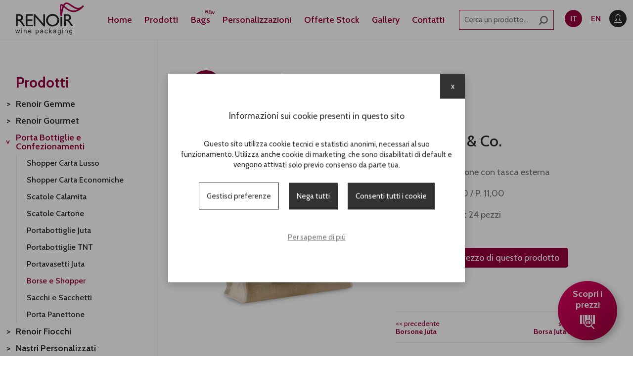

--- FILE ---
content_type: text/html; charset=UTF-8
request_url: https://www.renoirsrl.com/prodotti/porta-bottiglie-e-confezionamenti/borse-e-shopper/borsa-juta-co
body_size: 41741
content:
<!DOCTYPE html>
<html class="no-js">
<head>
		<meta http-equiv="Content-Type" content="text/html; charset=utf-8" />	<title>Borsa Juta &amp; Co. - RENOIR SRL</title>
	    <meta name="viewport" content="width=device-width, height=device-height, initial-scale=1.0"/>
    <meta name="format-detection" content="telephone=no">
	<link rel="apple-touch-icon" sizes="57x57" href="/favicon/apple-icon-57x57.png">
	<link rel="apple-touch-icon" sizes="60x60" href="/favicon/apple-icon-60x60.png">
	<link rel="apple-touch-icon" sizes="72x72" href="/favicon/apple-icon-72x72.png">
	<link rel="apple-touch-icon" sizes="76x76" href="/favicon/apple-icon-76x76.png">
	<link rel="apple-touch-icon" sizes="114x114" href="/favicon/apple-icon-114x114.png">
	<link rel="apple-touch-icon" sizes="120x120" href="/favicon/apple-icon-120x120.png">
	<link rel="apple-touch-icon" sizes="144x144" href="/favicon/apple-icon-144x144.png">
	<link rel="apple-touch-icon" sizes="152x152" href="/favicon/apple-icon-152x152.png">
	<link rel="apple-touch-icon" sizes="180x180" href="/favicon/apple-icon-180x180.png">
	<link rel="icon" type="image/png" sizes="192x192"  href="/favicon/android-icon-192x192.png">
	<link rel="icon" type="image/png" sizes="32x32" href="/favicon/favicon-32x32.png">
	<link rel="icon" type="image/png" sizes="96x96" href="/favicon/favicon-96x96.png">
	<link rel="icon" type="image/png" sizes="16x16" href="/favicon/favicon-16x16.png">
	<link rel="manifest" href="/favicon/manifest.json">
	<meta name="msapplication-TileColor" content="#96003E">
	<meta name="msapplication-TileImage" content="/favicon/ms-icon-144x144.png">
	<meta name="theme-color" content="#96003E">
	<link rel="stylesheet" href="https://cdn.jsdelivr.net/npm/swiper@9/swiper-bundle.min.css" />
	<link rel="stylesheet" type="text/css" href="/min-css?f=css/main.css,css/magnific-popup.css,css/easy-autocomplete.css,js/cloudzoom/cloudzoom.css"/>	
	<!-- Global site tag (gtag.js) - Google Analytics -->
	<script async src="https://www.googletagmanager.com/gtag/js?id=UA-9021931-2"></script>
	<script>	  	 
	  window.dataLayer = window.dataLayer || [];
	  function gtag(){dataLayer.push(arguments);}
	 	  
	  	  gtag('set', 'allow_google_signals', false);
	  	  	  
	
	  gtag('js', new Date());
	  gtag('config', 'UA-9021931-2', {anonymize_ip : true});

	</script>
		
</head>


<body class="inside catalog">
	<header id="siteHeader">
		<div class="wrapper">
			<a href="/" title="Homepage - RENOIR SRL" id="logolink">RENOIR SRL</a>			<nav id="mainMenu">
				<ul class="menu"><li class="item_2"><a href="/">Home</a></li><li class="item_11 parent"><a href="/prodotti">Prodotti</a><ul class="submenu products"><li class="back">indietro</li><li class="parent"><a href="/prodotti/renoir-gemme">Renoir Gemme</a><ul class="subsubmenu"><li class="back">indietro</li><li class="titler">Renoir Gemme</li><li class="all"><a href="/prodotti/renoir-gemme">Tutti i prodotti</a></li><li><a href="/prodotti/renoir-gemme/bauli-d-arredo">Bauli d&#039;Arredo</a></li><li><a href="/prodotti/renoir-gemme/cassette-tagliere-e-vassoi">Cassette Tagliere e Vassoi</a></li><li><a href="/prodotti/renoir-gemme/confezioni-latta">Confezioni Latta</a></li><li><a href="/prodotti/renoir-gemme/confezioni-onda-doriche">Confezioni Onda Doriche</a></li></ul></li><li class="parent"><a href="/prodotti/renoir-gourmet">Renoir Gourmet</a><ul class="subsubmenu"><li class="back">indietro</li><li class="titler">Renoir Gourmet</li><li class="all"><a href="/prodotti/renoir-gourmet">Tutti i prodotti</a></li><li><a href="/prodotti/renoir-gourmet/cesti-intrecciati">Cesti Intrecciati</a></li><li><a href="/prodotti/renoir-gourmet/cassette-gastronomia">Cassette Gastronomia</a></li><li><a href="/prodotti/renoir-gourmet/cesti-vimini">Cesti Vimini</a></li><li><a href="/prodotti/renoir-gourmet/vassoi-e-piccole-confezioni">Vassoi e Piccole Confezioni</a></li><li><a href="/prodotti/renoir-gourmet/cesti-castagno">Cesti Castagno</a></li><li><a href="/prodotti/renoir-gourmet/confezioni-feltro">Confezioni Feltro</a></li><li><a href="/prodotti/renoir-gourmet/confezioni-kraft-paper">Confezioni Kraft &amp; Paper</a></li></ul></li><li class="parent"><a href="/prodotti/porta-bottiglie-e-confezionamenti">Porta Bottiglie e Confezionamenti</a><ul class="subsubmenu"><li class="back">indietro</li><li class="titler">Porta Bottiglie e Confezionamenti</li><li class="all"><a href="/prodotti/porta-bottiglie-e-confezionamenti">Tutti i prodotti</a></li><li><a href="/prodotti/porta-bottiglie-e-confezionamenti/shopper-carta-lusso">Shopper Carta Lusso</a></li><li><a href="/prodotti/porta-bottiglie-e-confezionamenti/shopper-carta-economiche">Shopper Carta Economiche</a></li><li><a href="/prodotti/porta-bottiglie-e-confezionamenti/scatole-calamita">Scatole Calamita</a></li><li><a href="/prodotti/porta-bottiglie-e-confezionamenti/scatole-cartone">Scatole Cartone</a></li><li><a href="/prodotti/porta-bottiglie-e-confezionamenti/portabottiglie-juta">Portabottiglie Juta</a></li><li><a href="/prodotti/porta-bottiglie-e-confezionamenti/portabottiglie-tnt">Portabottiglie TNT</a></li><li><a href="/prodotti/porta-bottiglie-e-confezionamenti/portavasetti-juta">Portavasetti Juta</a></li><li><a href="/prodotti/porta-bottiglie-e-confezionamenti/borse-e-shopper">Borse e Shopper</a></li><li><a href="/prodotti/porta-bottiglie-e-confezionamenti/sacchi-e-sacchetti">Sacchi e Sacchetti</a></li><li><a href="/prodotti/porta-bottiglie-e-confezionamenti/porta-panettone">Porta Panettone</a></li></ul></li><li class="parent"><a href="/prodotti/renoir-fiocchi">Renoir Fiocchi</a><ul class="subsubmenu"><li class="back">indietro</li><li class="titler">Renoir Fiocchi</li><li class="all"><a href="/prodotti/renoir-fiocchi">Tutti i prodotti</a></li><li><a href="/prodotti/renoir-fiocchi/elementi-decoro-pick">Elementi Decoro - Pick</a></li><li><a href="/prodotti/renoir-fiocchi/paglia-per-confezioni">Paglia per Confezioni</a></li><li><a href="/prodotti/renoir-fiocchi/nastri-e-fogli-per-confezioni">Nastri e Fogli per Confezioni</a></li></ul></li><li class=""><a href="/prodotti/nastri-personalizzati">Nastri Personalizzati</a></li><li class="parent"><a href="/prodotti/renoir-home">Renoir Home</a><ul class="subsubmenu"><li class="back">indietro</li><li class="titler">Renoir Home</li><li class="all"><a href="/prodotti/renoir-home">Tutti i prodotti</a></li><li><a href="/prodotti/renoir-home/arredo">Arredo</a></li><li><a href="/prodotti/renoir-home/secchielli-e-spumantiere">Secchielli e Spumantiere</a></li><li><a href="/prodotti/renoir-home/cantinette-pupitre">Cantinette Pupitre</a></li><li><a href="/prodotti/renoir-home/lampade-da-tavolo">Lampade da Tavolo</a></li></ul></li><li class="parent"><a href="/prodotti/accessori-vino">Accessori Vino</a><ul class="subsubmenu"><li class="back">indietro</li><li class="titler">Accessori Vino</li><li class="all"><a href="/prodotti/accessori-vino">Tutti i prodotti</a></li><li><a href="/prodotti/accessori-vino/secchielli-e-spumantiere">Secchielli e Spumantiere</a></li><li><a href="/prodotti/accessori-vino/sputacchiere">Sputacchiere</a></li><li><a href="/prodotti/accessori-vino/cavatappi">Cavatappi</a></li><li><a href="/prodotti/accessori-vino/set-con-accessori">Set con accessori</a></li><li><a href="/prodotti/accessori-vino/accessori">Accessori</a></li><li><a href="/prodotti/accessori-vino/refrigeranti">Refrigeranti</a></li><li><a href="/prodotti/accessori-vino/salva-vino">Salva Vino</a></li><li><a href="/prodotti/accessori-vino/decanter">Decanter</a></li><li><a href="/prodotti/accessori-vino/calici">Calici</a></li></ul></li><li class="parent"><a href="/prodotti/cassette-pelle">Cassette Pelle</a><ul class="subsubmenu"><li class="back">indietro</li><li class="titler">Cassette Pelle</li><li class="all"><a href="/prodotti/cassette-pelle">Tutti i prodotti</a></li><li><a href="/prodotti/cassette-pelle/tema-elite">Tema Elite</a></li><li><a href="/prodotti/cassette-pelle/tema-nocciola">Tema Nocciola</a></li></ul></li><li class="parent"><a href="/prodotti/cassette-legno">Cassette Legno</a><ul class="subsubmenu"><li class="back">indietro</li><li class="titler">Cassette Legno</li><li class="all"><a href="/prodotti/cassette-legno">Tutti i prodotti</a></li><li><a href="/prodotti/cassette-legno/sciabole">Sciabole</a></li><li><a href="/prodotti/cassette-legno/cassette-accessori-vino">Cassette Accessori Vino</a></li><li><a href="/prodotti/cassette-legno/cassette-accessori-olio">Cassette Accessori Olio</a></li></ul></li><li class="parent"><a href="/prodotti/idee-cesto">Idee Cesto</a><ul class="subsubmenu"><li class="back">indietro</li><li class="titler">Idee Cesto</li><li class="all"><a href="/prodotti/idee-cesto">Tutti i prodotti</a></li><li><a href="/prodotti/idee-cesto/taglieri">Taglieri</a></li></ul></li><li class="parent"><a href="/prodotti/imballi">Imballi</a><ul class="subsubmenu"><li class="back">indietro</li><li class="titler">Imballi</li><li class="all"><a href="/prodotti/imballi">Tutti i prodotti</a></li><li><a href="/prodotti/imballi/cassette-design">Cassette Design</a></li><li><a href="/prodotti/imballi/cassette-abete">Cassette Abete </a></li><li><a href="/prodotti/imballi/cassette-pino">Cassette Pino</a></li><li><a href="/prodotti/imballi/cassette-verniciate">Cassette Verniciate</a></li><li><a href="/prodotti/imballi/cassette-scorrevoli">Cassette Scorrevoli</a></li><li><a href="/prodotti/imballi/cassette-plexi">Cassette Plexi</a></li><li><a href="/prodotti/imballi/cassette-formato-speciale">Cassette Formato Speciale</a></li><li><a href="/prodotti/imballi/cassette-magnum-1-5-e-3-litri">Cassette Magnum 1,5 e 3 litri</a></li><li><a href="/prodotti/imballi/cassette-cilindriche">Cassette Cilindriche</a></li><li><a href="/prodotti/imballi/astucci-in-foglia-di-legno">Astucci in Foglia di Legno</a></li></ul></li><li class=""><a href="/prodotti/collezione-eventi">Collezione Eventi</a></li></ul></li><li class="item_15"><a href="https://www.renoirbags.com">Bags</a></li><li class="item_12"><a href="/personalizzazioni">Personalizzazioni</a></li><li class="item_13"><a href="/prodotti/offerte-stock">Offerte Stock</a></li><li class="item_14"><a href="/fotografie/fotografia">Gallery</a></li><li class="item_9"><a href="/contatti">Contatti</a></li></ul>			</nav>
			<div class="search">
				<form action="/products/search" novalidate="novalidate" id="ProductViewForm" method="post" accept-charset="utf-8"><div style="display:none;"><input type="hidden" name="_method" value="POST"/></div><input name="data[Product][key]" placeholder="Cerca un prodotto..." type="text" id="ProductKey"/><button type="submit"></button></form>			</div>
			<span id="toggler">
				<span></span>
				<span></span>
				<span></span>
				<span></span>
			</span>
			<div id="languages">
	<a href="/" class="current">it</a><a href="/eng/" class="">en</a><a href="/clients/login" class="user">user</a></div>
		</div>

	</header>
		<main>
		<div id="catalog">
	<aside class="sidebar">
		
		<h3>Prodotti</h3>
		<ul class="menu">
							<li>
					<a href="/prodotti/renoir-gemme">Renoir Gemme</a>									</li>
							<li>
					<a href="/prodotti/renoir-gourmet">Renoir Gourmet</a>									</li>
							<li>
					<a href="/prodotti/porta-bottiglie-e-confezionamenti" class="current parent">Porta Bottiglie e Confezionamenti</a>											<ul class="submenu">
															<li>
									<a href="/prodotti/porta-bottiglie-e-confezionamenti/shopper-carta-lusso">Shopper Carta Lusso</a>								</li>
															<li>
									<a href="/prodotti/porta-bottiglie-e-confezionamenti/shopper-carta-economiche">Shopper Carta Economiche</a>								</li>
															<li>
									<a href="/prodotti/porta-bottiglie-e-confezionamenti/scatole-calamita">Scatole Calamita</a>								</li>
															<li>
									<a href="/prodotti/porta-bottiglie-e-confezionamenti/scatole-cartone">Scatole Cartone</a>								</li>
															<li>
									<a href="/prodotti/porta-bottiglie-e-confezionamenti/portabottiglie-juta">Portabottiglie Juta</a>								</li>
															<li>
									<a href="/prodotti/porta-bottiglie-e-confezionamenti/portabottiglie-tnt">Portabottiglie TNT</a>								</li>
															<li>
									<a href="/prodotti/porta-bottiglie-e-confezionamenti/portavasetti-juta">Portavasetti Juta</a>								</li>
															<li>
									<a href="/prodotti/porta-bottiglie-e-confezionamenti/borse-e-shopper" class="current">Borse e Shopper</a>								</li>
															<li>
									<a href="/prodotti/porta-bottiglie-e-confezionamenti/sacchi-e-sacchetti">Sacchi e Sacchetti</a>								</li>
															<li>
									<a href="/prodotti/porta-bottiglie-e-confezionamenti/porta-panettone">Porta Panettone</a>								</li>
													</ul>
									</li>
							<li>
					<a href="/prodotti/renoir-fiocchi">Renoir Fiocchi</a>									</li>
							<li>
					<a href="/prodotti/nastri-personalizzati">Nastri Personalizzati</a>									</li>
							<li>
					<a href="/prodotti/renoir-home">Renoir Home</a>									</li>
							<li>
					<a href="/prodotti/accessori-vino">Accessori Vino</a>									</li>
							<li>
					<a href="/prodotti/cassette-pelle">Cassette Pelle</a>									</li>
							<li>
					<a href="/prodotti/cassette-legno">Cassette Legno</a>									</li>
							<li>
					<a href="/prodotti/idee-cesto">Idee Cesto</a>									</li>
							<li>
					<a href="/prodotti/imballi">Imballi</a>									</li>
							<li>
					<a href="/prodotti/collezione-eventi">Collezione Eventi</a>									</li>
					</ul>
		<span id="toTop"></span>
	</aside>
	<div class="maincolumn">
		
<article id="product" itemscope itemtype="http://schema.org/Product">

	<div class="productHeader">
		    <ul class="pathway">
                    <li>
                <a href="/prodotti">Prodotti</a>            </li>
                    <li>
                <a href="/prodotti/porta-bottiglie-e-confezionamenti">Porta Bottiglie e Confezionamenti</a>            </li>
                    <li>
                <a href="/prodotti/porta-bottiglie-e-confezionamenti/borse-e-shopper">Borse e Shopper</a>            </li>
            </ul>
		<h1 itemprop="name">Borsa Juta & Co.</h1>
	</div>


			<div class="images">
						<div class="mainImage">
				<img src="/imagecache/files/images/PB613_1600x1200_0ed767.jpg" class="cloudzoom main" data-cloudzoom="zoomSizeMode: 'image', zoomImage: '/files/images/PB613_1600x1200.jpg'" alt=""/>			</div>
									<div class="nav mobile_only">
									<a href="/prodotti/porta-bottiglie-e-confezionamenti/borse-e-shopper/borsone-juta" class="prev">
						<span class="arrow">Precedente</span>
						<strong>Borsone Juta</strong>
											</a>
													<a href="/prodotti/porta-bottiglie-e-confezionamenti/porta-panettone/borsa-juta-panettone" class="next">
						<span class="arrow">Successivo</span>
						<strong>Borsa Juta Panettone</strong>
											</a>
							</div>
				</div>
	

	<div class="description">
		<span class="code">Cod. <span itemprop="sku">PB613</span></span>
		<div class="title">
			Borsa Juta & Co.		</div>

		<div itemprop="description">
			<p>Borsa in juta e cotone con tasca esterna</p>

<p>H. 25,00 / L. 37,00 / P. 11,00</p>

<p>Conf. 12 pezzi / Crt 24 pezzi</p>


												<a href="/clients/add" class="login priceListDownloader">Scopri il prezzo di questo prodotto</a>					
							
		</div>

		

		
		
				<div class="nav desktop_only">
                            <a href="/prodotti/porta-bottiglie-e-confezionamenti/borse-e-shopper/borsone-juta" class="prev">
                    <span class="arrow">Precedente</span>
					<strong>Borsone Juta</strong>
					                </a>
                                        <a href="/prodotti/porta-bottiglie-e-confezionamenti/porta-panettone/borsa-juta-panettone" class="next">
                    <span class="arrow">Successivo</span>
					<strong>Borsa Juta Panettone</strong>
					                </a>
            	    </div>
	
	</div>

		<div class="priceQuestion">
		<a href="/clients/add" class="login priceListDownloader">Registrati al sito per vedere i prezzi</a>		<span>oppure</span>
	</div>
		<form action="/contatti" class="antispam" id="contattorapido" novalidate="novalidate" method="post" accept-charset="utf-8"><div style="display:none;"><input type="hidden" name="_method" value="POST"/></div>
<h4>Richiedi informazioni</h4>


<div class="inputGroup">
	<input type="hidden" name="data[Contact][product]" value="PB613 - Borsa Juta &amp; Co." id="ContactProduct"/><div class="input radio required"><input type="hidden" name="data[Contact][is_company]" id="ContactIsCompany_" value=""/><input type="radio" name="data[Contact][is_company]" id="ContactIsCompany1" value="1" required="required" /><label for="ContactIsCompany1">Azienda</label><input type="radio" name="data[Contact][is_company]" id="ContactIsCompany0" value="0" required="required" /><label for="ContactIsCompany0">Privato</label></div><div class="input text companyField required"><input name="data[Contact][company]" placeholder="Azienda*" maxlength="255" type="text" id="ContactCompany" required="required"/></div><div class="input text required"><input name="data[Contact][fullname]" placeholder="Nome e Cognome*" maxlength="255" type="text" id="ContactFullname" required="required"/></div><div class="input email required"><input name="data[Contact][email]" placeholder="Email*" maxlength="255" type="email" id="ContactEmail" required="required"/></div><div class="input tel required"><input name="data[Contact][phone]" placeholder="Telefono*" maxlength="255" type="tel" id="ContactPhone" required="required"/></div></div>
<div class="inputGroup msg">
<div class="input textarea required"><label for="ContactMessage">Messaggio</label><textarea name="data[Contact][message]" cols="30" rows="6" id="ContactMessage" required="required"></textarea></div></div>
<br style="clear: both" />
<div class="input checkbox required"><input type="hidden" name="data[Contact][privacy]" id="ContactPrivacy_" value="0"/><input type="checkbox" name="data[Contact][privacy]" value="1" id="ContactPrivacy"/><label for="ContactPrivacy">Dichiaro di avere letto e di accettare <a href="/privacy-policy?popup=true" class="popup" target="_blank" type="checkbox">le condizioni sul trattamento dei dati personali</a></label></div><div class="submit"><input type="submit" value="Invia"/></div></form>
	<aside class="relations">


		
		
	</aside>

</article>


	</div>
</div>

	</main>

	
	<a href="/clients/add" id="priceListDownload">Scopri i prezzi</a><footer id="siteFooter">
    <div class="logo">
        <h6>RENOIR SRL</h6>
    </div>
    <div class="main">
        <div class="infos">
            <p>Renoir Srl - Via Lombardia, 65<br />
46049 Volta Mantovana (MN)<br />
Phone: <a href="tel:+39 0376 801454">+39 0376 801454</a><br />
<a href="mailto:info@renoirsrl.com?subject=Richiesta%20informazioni">info@renoirsrl.com</a></p>
        </div>
        <div class="legal">
            <p>Partita IVA/Vat 02129540205<br />
<a href="/snippets/view/1">Privacy Policy</a> - <a href="/policies/view/1">Cookie Policy</a></p>
			<span id="cookie_reload">Gestisci cookie</span>
        </div>
        <div class="menu">
            <ul class="menu"><li class="item_2"><a href="/">Home</a></li><li class="item_11 parent"><a href="/prodotti">Prodotti</a><ul class="submenu products"><li class="back">indietro</li><li class="parent"><a href="/prodotti/renoir-gemme">Renoir Gemme</a><ul class="subsubmenu"><li class="back">indietro</li><li class="titler">Renoir Gemme</li><li class="all"><a href="/prodotti/renoir-gemme">Tutti i prodotti</a></li><li><a href="/prodotti/renoir-gemme/bauli-d-arredo">Bauli d&#039;Arredo</a></li><li><a href="/prodotti/renoir-gemme/cassette-tagliere-e-vassoi">Cassette Tagliere e Vassoi</a></li><li><a href="/prodotti/renoir-gemme/confezioni-latta">Confezioni Latta</a></li><li><a href="/prodotti/renoir-gemme/confezioni-onda-doriche">Confezioni Onda Doriche</a></li></ul></li><li class="parent"><a href="/prodotti/renoir-gourmet">Renoir Gourmet</a><ul class="subsubmenu"><li class="back">indietro</li><li class="titler">Renoir Gourmet</li><li class="all"><a href="/prodotti/renoir-gourmet">Tutti i prodotti</a></li><li><a href="/prodotti/renoir-gourmet/cesti-intrecciati">Cesti Intrecciati</a></li><li><a href="/prodotti/renoir-gourmet/cassette-gastronomia">Cassette Gastronomia</a></li><li><a href="/prodotti/renoir-gourmet/cesti-vimini">Cesti Vimini</a></li><li><a href="/prodotti/renoir-gourmet/vassoi-e-piccole-confezioni">Vassoi e Piccole Confezioni</a></li><li><a href="/prodotti/renoir-gourmet/cesti-castagno">Cesti Castagno</a></li><li><a href="/prodotti/renoir-gourmet/confezioni-feltro">Confezioni Feltro</a></li><li><a href="/prodotti/renoir-gourmet/confezioni-kraft-paper">Confezioni Kraft &amp; Paper</a></li></ul></li><li class="parent"><a href="/prodotti/porta-bottiglie-e-confezionamenti">Porta Bottiglie e Confezionamenti</a><ul class="subsubmenu"><li class="back">indietro</li><li class="titler">Porta Bottiglie e Confezionamenti</li><li class="all"><a href="/prodotti/porta-bottiglie-e-confezionamenti">Tutti i prodotti</a></li><li><a href="/prodotti/porta-bottiglie-e-confezionamenti/shopper-carta-lusso">Shopper Carta Lusso</a></li><li><a href="/prodotti/porta-bottiglie-e-confezionamenti/shopper-carta-economiche">Shopper Carta Economiche</a></li><li><a href="/prodotti/porta-bottiglie-e-confezionamenti/scatole-calamita">Scatole Calamita</a></li><li><a href="/prodotti/porta-bottiglie-e-confezionamenti/scatole-cartone">Scatole Cartone</a></li><li><a href="/prodotti/porta-bottiglie-e-confezionamenti/portabottiglie-juta">Portabottiglie Juta</a></li><li><a href="/prodotti/porta-bottiglie-e-confezionamenti/portabottiglie-tnt">Portabottiglie TNT</a></li><li><a href="/prodotti/porta-bottiglie-e-confezionamenti/portavasetti-juta">Portavasetti Juta</a></li><li><a href="/prodotti/porta-bottiglie-e-confezionamenti/borse-e-shopper">Borse e Shopper</a></li><li><a href="/prodotti/porta-bottiglie-e-confezionamenti/sacchi-e-sacchetti">Sacchi e Sacchetti</a></li><li><a href="/prodotti/porta-bottiglie-e-confezionamenti/porta-panettone">Porta Panettone</a></li></ul></li><li class="parent"><a href="/prodotti/renoir-fiocchi">Renoir Fiocchi</a><ul class="subsubmenu"><li class="back">indietro</li><li class="titler">Renoir Fiocchi</li><li class="all"><a href="/prodotti/renoir-fiocchi">Tutti i prodotti</a></li><li><a href="/prodotti/renoir-fiocchi/elementi-decoro-pick">Elementi Decoro - Pick</a></li><li><a href="/prodotti/renoir-fiocchi/paglia-per-confezioni">Paglia per Confezioni</a></li><li><a href="/prodotti/renoir-fiocchi/nastri-e-fogli-per-confezioni">Nastri e Fogli per Confezioni</a></li></ul></li><li class=""><a href="/prodotti/nastri-personalizzati">Nastri Personalizzati</a></li><li class="parent"><a href="/prodotti/renoir-home">Renoir Home</a><ul class="subsubmenu"><li class="back">indietro</li><li class="titler">Renoir Home</li><li class="all"><a href="/prodotti/renoir-home">Tutti i prodotti</a></li><li><a href="/prodotti/renoir-home/arredo">Arredo</a></li><li><a href="/prodotti/renoir-home/secchielli-e-spumantiere">Secchielli e Spumantiere</a></li><li><a href="/prodotti/renoir-home/cantinette-pupitre">Cantinette Pupitre</a></li><li><a href="/prodotti/renoir-home/lampade-da-tavolo">Lampade da Tavolo</a></li></ul></li><li class="parent"><a href="/prodotti/accessori-vino">Accessori Vino</a><ul class="subsubmenu"><li class="back">indietro</li><li class="titler">Accessori Vino</li><li class="all"><a href="/prodotti/accessori-vino">Tutti i prodotti</a></li><li><a href="/prodotti/accessori-vino/secchielli-e-spumantiere">Secchielli e Spumantiere</a></li><li><a href="/prodotti/accessori-vino/sputacchiere">Sputacchiere</a></li><li><a href="/prodotti/accessori-vino/cavatappi">Cavatappi</a></li><li><a href="/prodotti/accessori-vino/set-con-accessori">Set con accessori</a></li><li><a href="/prodotti/accessori-vino/accessori">Accessori</a></li><li><a href="/prodotti/accessori-vino/refrigeranti">Refrigeranti</a></li><li><a href="/prodotti/accessori-vino/salva-vino">Salva Vino</a></li><li><a href="/prodotti/accessori-vino/decanter">Decanter</a></li><li><a href="/prodotti/accessori-vino/calici">Calici</a></li></ul></li><li class="parent"><a href="/prodotti/cassette-pelle">Cassette Pelle</a><ul class="subsubmenu"><li class="back">indietro</li><li class="titler">Cassette Pelle</li><li class="all"><a href="/prodotti/cassette-pelle">Tutti i prodotti</a></li><li><a href="/prodotti/cassette-pelle/tema-elite">Tema Elite</a></li><li><a href="/prodotti/cassette-pelle/tema-nocciola">Tema Nocciola</a></li></ul></li><li class="parent"><a href="/prodotti/cassette-legno">Cassette Legno</a><ul class="subsubmenu"><li class="back">indietro</li><li class="titler">Cassette Legno</li><li class="all"><a href="/prodotti/cassette-legno">Tutti i prodotti</a></li><li><a href="/prodotti/cassette-legno/sciabole">Sciabole</a></li><li><a href="/prodotti/cassette-legno/cassette-accessori-vino">Cassette Accessori Vino</a></li><li><a href="/prodotti/cassette-legno/cassette-accessori-olio">Cassette Accessori Olio</a></li></ul></li><li class="parent"><a href="/prodotti/idee-cesto">Idee Cesto</a><ul class="subsubmenu"><li class="back">indietro</li><li class="titler">Idee Cesto</li><li class="all"><a href="/prodotti/idee-cesto">Tutti i prodotti</a></li><li><a href="/prodotti/idee-cesto/taglieri">Taglieri</a></li></ul></li><li class="parent"><a href="/prodotti/imballi">Imballi</a><ul class="subsubmenu"><li class="back">indietro</li><li class="titler">Imballi</li><li class="all"><a href="/prodotti/imballi">Tutti i prodotti</a></li><li><a href="/prodotti/imballi/cassette-design">Cassette Design</a></li><li><a href="/prodotti/imballi/cassette-abete">Cassette Abete </a></li><li><a href="/prodotti/imballi/cassette-pino">Cassette Pino</a></li><li><a href="/prodotti/imballi/cassette-verniciate">Cassette Verniciate</a></li><li><a href="/prodotti/imballi/cassette-scorrevoli">Cassette Scorrevoli</a></li><li><a href="/prodotti/imballi/cassette-plexi">Cassette Plexi</a></li><li><a href="/prodotti/imballi/cassette-formato-speciale">Cassette Formato Speciale</a></li><li><a href="/prodotti/imballi/cassette-magnum-1-5-e-3-litri">Cassette Magnum 1,5 e 3 litri</a></li><li><a href="/prodotti/imballi/cassette-cilindriche">Cassette Cilindriche</a></li><li><a href="/prodotti/imballi/astucci-in-foglia-di-legno">Astucci in Foglia di Legno</a></li></ul></li><li class=""><a href="/prodotti/collezione-eventi">Collezione Eventi</a></li></ul></li><li class="item_15"><a href="https://www.renoirbags.com">Bags</a></li><li class="item_12"><a href="/personalizzazioni">Personalizzazioni</a></li><li class="item_13"><a href="/prodotti/offerte-stock">Offerte Stock</a></li><li class="item_14"><a href="/fotografie/fotografia">Gallery</a></li><li class="item_9"><a href="/contatti">Contatti</a></li></ul>        </div>
        <div class="categories">
            
            <ul class="menu">
                <li><a href="/prodotti/renoir-gemme">Renoir Gemme</a></li><li><a href="/prodotti/renoir-gourmet">Renoir Gourmet</a></li><li><a href="/prodotti/porta-bottiglie-e-confezionamenti">Porta Bottiglie e Confezionamenti</a></li><li><a href="/prodotti/renoir-fiocchi">Renoir Fiocchi</a></li><li><a href="/prodotti/nastri-personalizzati">Nastri Personalizzati</a></li><li><a href="/prodotti/renoir-home">Renoir Home</a></li><li><a href="/prodotti/accessori-vino">Accessori Vino</a></li><li><a href="/prodotti/cassette-pelle">Cassette Pelle</a></li><li><a href="/prodotti/cassette-legno">Cassette Legno</a></li><li><a href="/prodotti/idee-cesto">Idee Cesto</a></li><li><a href="/prodotti/imballi">Imballi</a></li><li><a href="/prodotti/offerte-stock">Offerte Stock</a></li><li><a href="/prodotti/collezione-eventi">Collezione Eventi</a></li>            </ul>
        </div>
        <div class="download">
            <span id="footerDownload">Scarica il<br> listino prezzi</span>
        </div>
        <div class="credits">
            <a href="http://www.webmotion.it" target="_blank" title="Web Agency Verona" class="credits">realizzato da Webmotion</a>
        </div>
    </div>

</footer>
<div id="listino" class="poppedUp">
	<span class="close"></span>

	<div class="wrapper">
		<form action="/requests" class="antispam" novalidate="novalidate" id="RequestIndexForm" method="post" accept-charset="utf-8"><div style="display:none;"><input type="hidden" name="_method" value="POST"/></div><h3>Scarica il listino prezzi</h3><p>Compila il form e riceverai il listino prezzi aggiornato</p>
<div class="input radio required"><input type="hidden" name="data[Request][is_company]" id="RequestIsCompany_" value=""/><input type="radio" name="data[Request][is_company]" id="RequestIsCompany1" value="1" required="required" /><label for="RequestIsCompany1">Azienda</label><input type="radio" name="data[Request][is_company]" id="RequestIsCompany0" value="0" required="required" /><label for="RequestIsCompany0">Privato</label></div><div class="input text required"><input name="data[Request][fullname]" placeholder="Nome e Cognome/Ragione sociale*" maxlength="255" type="text" id="RequestFullname" required="required"/></div><div class="input email required"><input name="data[Request][email]" placeholder="Email*" maxlength="255" type="email" id="RequestEmail" required="required"/></div><div class="input tel required"><input name="data[Request][phone]" placeholder="Telefono*" maxlength="255" type="tel" id="RequestPhone" required="required"/></div><div class="input text required"><input name="data[Request][city]" placeholder="Città*" maxlength="255" type="text" id="RequestCity" required="required"/></div><div class="input text listinoPopupVat required"><input name="data[Request][vat]" placeholder="P. IVA*" maxlength="255" type="text" id="RequestVat" required="required"/></div><div class="input checkbox required"><input type="hidden" name="data[Request][privacy]" id="RequestPrivacy_" value="0"/><input type="checkbox" name="data[Request][privacy]" value="1" id="RequestPrivacy"/><label for="RequestPrivacy">Dichiaro di avere letto e di accettare <a href="/privacy-policy" target="_blank">le condizioni sul trattamento dei dati personali</a></label></div><div class="submit"><input type="submit" value="Invia"/></div></form>	</div>

</div>
<div id="register"  class="poppedUp">
	<span class="close"></span>
	
	<div class="wrapper">    
		<form action="/clients/add" class="antispam" novalidate="novalidate" id="ClientAddForm" method="post" accept-charset="utf-8"><div style="display:none;"><input type="hidden" name="_method" value="POST"/></div><h3>Scopri i prezzi</h3><p>Sei gi&agrave; registrato? <a href="/clients/login">Clicca qui per accedere</a></p>

<p>Oppure registrati per vedere tutti i prezzi e richiedere facilmente un preventivo con scontistiche riservate!</p>
				<div class="company" id="companySelector">
					<div class="input radio required"><input type="radio" name="data[Client][is_company]" id="ClientIsCompany1" value="1" checked="checked" required="required" /><label for="ClientIsCompany1">Azienda</label><input type="radio" name="data[Client][is_company]" id="ClientIsCompany0" value="0" required="required" /><label for="ClientIsCompany0">Privato</label></div>				</div>
			<div class="companyField"><div class="input text required"><input name="data[Client][company]" placeholder="Azienda*" maxlength="255" type="text" id="ClientCompany" required="required"/></div></div><div class="input text required"><input name="data[Client][fullname]" placeholder="Nome e Cognome*" maxlength="255" type="text" id="ClientFullname" required="required"/></div><div class="input email required"><input name="data[Client][email]" placeholder="Indirizzo email*" maxlength="255" type="email" id="ClientEmail" required="required"/></div><div class="input tel required"><input name="data[Client][phone]" placeholder="Telefono/Cellulare*" maxlength="255" type="tel" id="ClientPhone" required="required"/></div><div class="input text required"><input name="data[Client][city]" placeholder="Città*" maxlength="255" type="text" id="ClientCity" required="required"/></div><div class="companyField"><div class="input text required"><input name="data[Client][vat]" placeholder="P. IVA*" maxlength="255" type="text" id="ClientVat" required="required"/></div></div><div class="input checkbox required"><input type="hidden" name="data[Client][privacy]" id="ClientPrivacy_" value="0"/><input type="checkbox" name="data[Client][privacy]" value="1" id="ClientPrivacy"/><label for="ClientPrivacy">Dichiaro di avere letto e di accettare <a href="/privacy-policy" target="_blank">le condizioni sul trattamento dei dati personali</a></label></div><div class="submit"><input type="submit" value="Crea utente"/></div></form>	</div>	
</div>


    <div id="cookiedisclaimer2022" class="">	
	<div class="inner_disclaimer">	
		<h3>Informazioni sui cookie presenti in questo sito</h3>
		<p>Questo sito utilizza cookie tecnici e statistici anonimi, necessari al suo funzionamento. Utilizza anche cookie di marketing, che sono disabilitati di default e vengono attivati solo previo consenso da parte tua.</p>
		<div class="cookie_options">
			<span id="cookieselect">Gestisci preferenze</span>			
			<span id="cookieko">Nega tutti</span>			<span id="cookieok">Consenti tutti i cookie</span>		</div>				
		<div id="cookie_preferences">
						<form action="/cookies/save" id="cookieForm" novalidate="novalidate" method="post" accept-charset="utf-8"><div style="display:none;"><input type="hidden" name="_method" value="POST"/></div>			
											<div class="cookie_type">
					<div class="cookie_flex">
						<h5>Cookie tecnici e statistici anonimi</h5>
						<label class="toggle">
														<input class="toggle-checkbox maintoggle" type="checkbox" checked disabled data-type="ct_1">
							<div class="toggle-switch"></div>					
						</label>
					</div>
					<div class="cookie_type_desc">
						<p><u>Non possono essere disattivati</u> in quanto si tratta di cookie necessari al funzionamento del sito.</p>
					</div>
					<div class="cookie_type_list">
																				<div class="cookie_flex">
								<h6>1. Sito web</h6>
								<label class="toggle">									
																																					
									<input class="toggle-checkbox subtoggle" checked disabled type="checkbox" name="Cookie[4]" value="1" data-type="ct_1">
									<div class="toggle-switch"></div>
								</label>
							</div>
							<div class="cookie_desc">
								<p>Cookie tecnici necessari per il corretto funzionamento della piattaforma che non profilano in alcun modo l&#39;utente con finalit&agrave; pubblicitarie e non vengono condivisi con terze parti.</p>
							</div>
														<div class="cookie_flex">
								<h6>2. Google Analytics</h6>
								<label class="toggle">									
																																					
									<input class="toggle-checkbox subtoggle" checked disabled type="checkbox" name="Cookie[1]" value="1" data-type="ct_1">
									<div class="toggle-switch"></div>
								</label>
							</div>
							<div class="cookie_desc">
								<p>Cookie per la raccolta di dati anonimizzati (tramite l&#39;oscuramento di una porzione dell&#39;indirizzo IP) per l&#39;analisi aggregata delle visite al sito. Vengono condivisi con Google per permettere il funzionamento, ma n&egrave; il sito web n&egrave; Google li utilizzano a fini di marketing o profilazione.</p>
							</div>
														
					</div>
				</div>
					
								
											<div class="cookie_type">
					<div class="cookie_flex">
						<h5>Cookie di marketing</h5>
						<label class="toggle">
														<input class="toggle-checkbox maintoggle" type="checkbox"  data-type="ct_3">
							<div class="toggle-switch"></div>					
						</label>
					</div>
					<div class="cookie_type_desc">
						<p>Sono cookie che ci permettono di garantire un&#39;esperienza utente migliore e maggiormente personalizzata, anche tramite l&#39;attivazione di campagne di remarketing. Sono facoltativi e disabilitati di default.</p>
					</div>
					<div class="cookie_type_list">
																				<div class="cookie_flex">
								<h6>Facebook</h6>
								<label class="toggle">									
																																					
									<input class="toggle-checkbox subtoggle"  type="checkbox" name="Cookie[3]" value="1" data-type="ct_3">
									<div class="toggle-switch"></div>
								</label>
							</div>
							<div class="cookie_desc">
								<p>Cookie per la raccolta di statistriche profilate da parte di Facebook, per l&#39;analisi delle performance delle campagne Facebook e per l&#39;attivazione della raccolta dati sul singolo utente al fine di attivare pubblicit&agrave; mirate e di remarketing.</p>
							</div>
														<div class="cookie_flex">
								<h6>Google Ads</h6>
								<label class="toggle">									
																																					
									<input class="toggle-checkbox subtoggle"  type="checkbox" name="Cookie[2]" value="1" data-type="ct_3">
									<div class="toggle-switch"></div>
								</label>
							</div>
							<div class="cookie_desc">
								<p>Cookie per l&#39;analisi delle performance delle campagne Google Ads e per l&#39;attivazione della raccolta dati sul singolo utente al fine di attivare pubblicit&agrave; mirate e di remarketing.</p>
							</div>
														
					</div>
				</div>
					
						<button type="submit">Salva preferenze</button>		</div>		
		<a href="/info/cookie-policy">Per saperne di più</a>		<span id="cookie_close">x</span>
	</div>
</div>


	

    <script src="https://ajax.googleapis.com/ajax/libs/jquery/3.3.1/jquery.min.js"></script>
	<script src="https://cdn.jsdelivr.net/npm/swiper@9/swiper-bundle.min.js"></script>
		<script type="text/javascript" src="/min-js?f=js/magnific.popup.1.1.0.js,js/cloudzoom/cloudzoom.js,js/custom.js,js/modernizr-custom.js"></script>        <script type="text/javascript">
//<![CDATA[
$('input[name="data[Contact][is_company]"]').change(function(){
    $('.companyField').toggle($('input[name="data[Contact][is_company]"]:checked').val() == 1);
}).trigger('change');

//]]>
</script><script type="text/javascript">
//<![CDATA[
$('.button.requestQuote').click(function(){
	var url = $(this).attr('href'),
		$button = $(this);

	$.get(url, function(data){
		var productsCount = parseInt(data);

		$('#requestQuoteCta').toggleClass('visible', productsCount > 0);
		$('#requestQuoteCta .count').text(productsCount);
		$button.hide();
	});
	return false;
});

//]]>
</script><script type="text/javascript">
//<![CDATA[
	$(function() {

		$('#companySelector input').change(function(){
            var company = $('#companySelector input:checked').val();

            if(company == 0) { // utente privato
                $('.companyField').hide();
                $('.privateField').show();
            } else {
                $('.privateField').hide();
                $('.companyField').show();
            }
		}).trigger('change');

	});

//]]>
</script><script type="text/javascript">
//<![CDATA[
$(function(){
	
	$(document).on('click', '#cookie_reload', function(){
		$.ajax({
			cache: false,
			async:   false,
			url:   '/cookies/reload',
			beforeSend : function(){
				$('#cookiedisclaimer2022').remove();
			},
			success: function(result) {
				$('body').append(result);
				setTimeout(function(){
					$('#cookiedisclaimer2022').removeClass('hidden');
				}, 50)				
			}
		});
	})
	
	// mostra preferenze cookie
	$(document).on('click', '#cookieselect', function(){		
		$('#cookie_preferences').toggleClass('show');
		$('.subtoggle').trigger('change');		
	})
	
	// accetta tutti i cookie
	$(document).on('click', '#cookieok', function(){					
		$.ajax({url: '/cookies/acceptAll'}).done(function(){ $('#cookiedisclaimer2022').addClass('hidden'); })
	})
	
	// rifuta tutti i cookie
	$(document).on('click', '#cookieko', function(){					
		$.ajax({url: '/cookies/denyAll'}).done(function(){ $('#cookiedisclaimer2022').addClass('hidden'); })
	})
	
	// chiudi e mantieni attuali
	$(document).on('click', '#cookie_close', function(){					
		$('#cookieForm').trigger('submit');
	})
	
	// salvataggio preferenze
	
	$(document).on('submit', '#cookieForm', function(){
		
		$.ajax({
			cache: false,
			async: false,
			type : 'POST',
			url:   $(this).attr('action'),
			data : $(this).serialize(),
			success: function(response) {
				$('#cookiedisclaimer2022').addClass('hidden');
			}
		});

		return false;
	})
	
	// click su toggle principale (attiva o disattiva tutti i toggle secondari)
	$(document).on('change', '.maintoggle', function(){		
		var is_checked = $(this).is(':checked');
		var cookie_list = $(this).data('type');
		
		$('.subtoggle[data-type="' + cookie_list + '"]').prop('checked', is_checked);
	})
	
	
	// click su toggle secondario (attiva o disattiva il toggle primario)
	$(document).on('change', '.subtoggle', function(){		
		var is_checked = $(this).is(':checked');
		var cookie_list = $(this).data('type');
		var atLeastOneChecked = false;
		
		if(is_checked) {
			$('.maintoggle[data-type="' + cookie_list + '"]').prop('checked', true);
		} else {
			$('.subtoggle[data-type="' + cookie_list + '"]').each(function(num, sibling){
				if($(sibling).is(':checked')) {
					atLeastOneChecked = true;				
				}
			})			
			$('.maintoggle[data-type="' + cookie_list + '"]').prop('checked', atLeastOneChecked);
		}
	})	

})

//]]>
</script></body>
</html>


--- FILE ---
content_type: text/css; charset=utf-8
request_url: https://www.renoirsrl.com/min-css?f=css/main.css,css/magnific-popup.css,css/easy-autocomplete.css,js/cloudzoom/cloudzoom.css
body_size: 14473
content:
@import url('https://fonts.googleapis.com/css?family=Cabin:300,400,500,600,700');body{width:100%}.clearfix::after{content:"";display:table;clear:both}html[xmlns] .clearfix{display:block}* html
.clearfix{height:1%}.popupLayout{position:relative;background:#FFF;padding:20px;width:auto;max-width:800px;margin:20px
auto;font-size:16px}@media (max-width: 550px){.desktop_only{display:none}}@media (min-width: 551px){.mobile_only{display:none}}body{padding:0;margin:0;font:13px Arial,Helvetica,Garuda,sans-serif;*font-size:small;*font:x-small;-webkit-font-smoothing:antialiased;-moz-osx-font-smoothing:grayscale;-webkit-text-size-adjust:100%}article,aside,figure,footer,header,nav,section,details,summary,main{display:block}h1,h2,h3,h4,h5,h6,ul,li,em,strong,pre,code,p{padding:0;margin:0;line-height:1em;font-size:100%;font-weight:normal;font-style:normal}table{font-size:inherit;font:100%}ul.menu{list-style:none;margin:0;padding:0}ul.menu
ul{list-style-type:none}ul.menu ul,
ul.menu
li{margin:0;padding:0;line-height:1em;background:none}img{border:0;max-width:100%}a{text-decoration:none}input,select,textarea{font:inherit}.pathway{margin:0;padding:0}.pathway
li{display:inline-block}*,*:before,*:after{-moz-box-sizing:border-box;-webkit-box-sizing:border-box;box-sizing:border-box}body{color:#292929;font-family:'Cabin',sans-serif;font-size:20px}p{margin-bottom:1em;line-height:1.4em}h1,h2,h3,h4,h5,h6{margin-bottom: .4em}h1{font-size:46px;font-weight:normal}h2{font-size:30px;font-weight:500;margin-bottom: .6em}h3{font-size:32px;font-weight:bold;color:#96003E}h4{font-size:30px;color:#292929;font-weight:500}h5{font-size:22px;font-weight:500;color:#292929}h6{font-size:17px}ul,ol{margin:0
0 1em 1em;padding:0}ul li,
ol
li{margin:0
0 1em 0;padding:0
0 0 0}strong{font-weight:bold}em{font-style:italic}a{color:#96003E;transition:300ms;-webkit-transiton:300ms}a:hover{color:#c90053}.more{font-size:20px;color:#96003E}.more::after{content:'>';margin-left: .2em}::placeholder{color:#fff;opacity:1}:-ms-input-placeholder{color:#fff}::-ms-input-placeholder{color:#fff}input:focus::placeholder{color:#A5265B;opacity:1}input:focus:-ms-input-placeholder{color:#A5265B}input:focus::-ms-input-placeholder{color:#A5265B}.input{margin-bottom:15px}.input.hidden{display:none}input[type='text'],input[type='email'],input[type='tel'],input[type='number'],input[type='password'],textarea,select{font:inherit;padding:0
25px 0 50px;height:50px;line-height:50px;width:100%;-webkit-appearance:none;border-radius:0;box-shadow:none;font-size:22px;border:none;border-bottom:1px solid #fff;background:none;color:#fff;transition:300ms;-webkit-transiton:300ms}input[type='text']:focus,input[type='email']:focus,input[type='tel']:focus,input[type='number']:focus,input[type='password']:focus,textarea:focus,select:focus{border-color:rgba(255,255,255,0.5)}.textarea{padding-top:15px}textarea{height:auto;padding:1em;line-height:1.2em;border:1px
solid rgba(255,255,255,0.5)}input[type='submit'],.button,button{font:inherit;cursor:pointer;padding:0
2em;height:50px;line-height:50px;border:none;-webkit-appearance:none;border-radius:0;box-shadow:none;font-size:25px;color:#96003E;background:#fff;font-weight:bold;margin-top:20px}input[type='submit']:hover,.button:hover,button:hover{box-shadow:2px 2px 2px rgba(0,0,0,0.5);color:#96003E}input[type='submit'].alt,.button.alt,button.alt{color:#fff;background:#96003E}input[type='submit'].alt:hover,.button.alt:hover,button.alt:hover{color:#fff;background:#b00049}.button{display:inline-block}.checkbox input,
.checkbox
label{vertical-align:middle}.checkbox
label{display:inline}.checkbox:not(foo) label{padding:0
0 0 30px !important;font-size:16px !important;position:relative;display:block}.checkbox:not(foo) label
a{color:#fff;text-decoration:underline}.checkbox:not(foo) label::before{position:absolute;left:0;top:0;content:'';display:inline-block;width:22px;height:22px;border:1px
solid rgba(255,255,255,0.5);background:none;vertical-align:middle;margin-right:10px;cursor:pointer;text-align:center;line-height:22px;color:#fff}.checkbox:not(foo) input:checked+label::before{content:"\2713"}.checkbox:not(foo) input[type=checkbox]{display:none}.error-message{color:#FFEC00;padding:5px
0;font-size:15px;font-weight:bold}label{margin-bottom: .1em;display:block;font-size:22px;padding-left:50px}.response_message,#flashMessage{position:fixed;bottom:15%;width:600px;left:50%;margin-left:-300px;z-index:500;border-radius:3px;padding:20px;text-align:center;color:#fff;font-size:22px;font-weight:500;background:#88B555;visibility:hidden;transition:300ms;-webkit-transition:300ms;box-shadow:0 5px 15px rgba(0,0,0,0.2)}.response_message.error,#flashMessage.error{background:#C14343}.response_message.visible,#flashMessage.visible{visibility:visible;animation:messageIn 500ms ease-out forwards;-webkit-animation:messageIn 500ms ease-out forwards}@media (max-width: 600px){.response_message,#flashMessage{bottom:0;width:auto;margin:0;left:0;right:0;font-size:13px}}.radio
label{padding:0;display:inline-block;margin-right:1em;vertical-align:middle;cursor:pointer}.radio
input{vertical-align:middle;margin-right: .5em}.radio:not(foo) input[type=radio]{display:none}.radio:not(foo) label::before{content:'';display:inline-block;width:20px;height:20px;border:1px
solid #fff;background:none;border-radius:50%;vertical-align:middle;margin-right: .5em;cursor:pointer;text-align:center;line-height:20px;color:#fff}.radio:not(foo) input:checked+label::before{content:"\2713"}#contattorapido input[type='text'],
#contattorapido input[type='email'],
#contattorapido input[type='tel'],
#contattorapido input[type='number'],
#contattorapido textarea,
#contattorapido
select{height:45px;line-height:45px;font-size:16px;background:#E9E9E9;padding:0
1em;color:#292929;border:1px
solid #d0d0d0}#contattorapido input[type='text']:focus,
#contattorapido input[type='email']:focus,
#contattorapido input[type='tel']:focus,
#contattorapido input[type='number']:focus,
#contattorapido textarea:focus,
#contattorapido select:focus{background:#f6f6f6}#contattorapido
label{padding:0;font-size:18px}#contattorapido label
a{color:#767676;text-decoration:underline}#contattorapido
textarea{padding:1em;height:auto;line-height:1.2em}#contattorapido
.textarea{padding-top:0}#contattorapido ::placeholder{color:#767676}#contattorapido :-ms-input-placeholder{color:#767676}#contattorapido ::-ms-input-placeholder{color:#767676}#contattorapido .radio:not(foo) label::before,
#contattorapido .checkbox:not(foo) label::before{border-color:#9d9d9d;color:#292929}#contattorapido input[type="submit"],
#contattorapido .button,
#contattorapido
button{background:#96003E;color:#fff}#contattorapido .error-message{padding:0;margin:0}@keyframes
messageIn{0%{transform:translate3d(0,100px,0);-webkit-transform:translate3d(0,100px,0);opacity:0}100%{transform:translate3d(0,0,0);-webkit-transform:translate3d(0,0,0);opacity:1}}@-webkit-keyframes
messageIn{0%{transform:translate3d(0,100px,0);-webkit-transform:translate3d(0,100px,0);opacity:0}100%{transform:translate3d(0,0,0);-webkit-transform:translate3d(0,0,0);opacity:1}}.mfp-fade.mfp-bg,
.mfp-fade.mfp-wrap .mfp-content{opacity:0;-webkit-transition:all 300ms ease-out;transition:all 300ms ease-out}.mfp-fade.mfp-wrap .mfp-content{transform:scale(.9);-webkit-transform:scale(.9)}.mfp-fade.mfp-bg.mfp-ready{opacity:0.5}.mfp-fade.mfp-bg.mfp-removing{opacity:0}.mfp-fade.mfp-wrap.mfp-ready .mfp-content{opacity:1;transform:scale(1);-webkit-transform:scale(1)}.mfp-fade.mfp-wrap.mfp-removing .mfp-content{opacity:0;transform:scale(.1);-webkit-transform:scale(.1)}.cake-debug-output{position:absolute;z-index:10000;top:0;left:0;right:0;font-size:16px;padding:10px;background:black;color:lime}.container{margin:0
5vw}.smallContainer{margin:0
18vw}main{padding:10vh 0}.catalog
main{padding:0}.promotion
main{padding-top:0}body{display:flex;flex-direction:column;min-height:100vh;padding-top:120px}main{flex-grow:1}#slider-top{height:40px;line-height:40px;background:#96003E;color:#fff;overflow:hidden;position:relative;z-index:499}#slider-top .slider-container{white-space:nowrap;display:flex;animation:marquee 15s linear infinite;-webkit-animation:marquee 15s linear infinite}#slider-top .text-slider{padding:0
40px;flex:0 0 33.33%;display:flex;align-items:center;justify-content:center}#slider-top .text-slider
p{line-height:40px;margin-bottom:0}#siteHeader{position:fixed;top:0;left:0;right:0;height:120px;z-index:500;background:rgba(255,255,255,0.975);box-shadow:0 1px 2px rgba(0,0,0,0.09);-webkit-transition:all 200ms cubic-bezier(0.250,0.460,0.450,0.940);transition:all 200ms cubic-bezier(0.250,0.460,0.450,0.940);max-width:100%}#siteHeader .wrapper:after{content:'';position:absolute;left:0;right:0;top:0;height:80px;background:#fff;z-index:1}#siteHeader.fixed{height:80px;box-shadow:0 3px 5px rgba(0,0,0,0.1)}#siteHeader.fixed
#languages{top:20px}#siteHeader.fixed #mainMenu
a{height:80px;line-height:80px}#siteHeader.fixed #mainMenu li.item_15::before{top:16px}#siteHeader.fixed
#logolink{top:5px;height:65px}#siteHeader.fixed #mainMenu
.submenu{top:80px}#siteHeader.fixed #mainMenu .submenu
a{height:45px;line-height:45px}#siteHeader.fixed #mainMenu .subsubmenu li
a{height:34px;line-height:34px}#siteHeader.fixed #mainMenu>ul>li>a::after{bottom:15px}#siteHeader.fixed
.search{top:20px}#siteHeader
.search{position:absolute;right:250px;top:40px;width:16vw;-webkit-transition:all 200ms cubic-bezier(0.250,0.460,0.450,0.940);transition:all 200ms cubic-bezier(0.250,0.460,0.450,0.940);z-index:2}#siteHeader .search
input{border:1px
solid #96003E;height:40px;line-height:40px;font-size:16px;width:100%;color:#292929;padding:0
52px 0 10px;background:#fff url(/img/search.svg) no-repeat 95% 50%;background-size:22px auto}#siteHeader .search input:focus{background-color:#f6f6f6;border-color:#c90053}#siteHeader .search
button{position:absolute;right:0;top:0;width:50px;height:40px;line-height:40px;padding:0;background:none;box-shadow:none !important;margin:0}#siteHeader .search ::placeholder{color:#767676;opacity:1}#siteHeader .search :-ms-input-placeholder{color:#767676}#siteHeader .search ::-ms-input-placeholder{color:#767676}#logolink{position:absolute;left:5vw;top:15px;width:175px;height:85px;background:url(/img/logo.svg) no-repeat center;overflow:hidden;text-indent:-100em;display:block;z-index:2;-webkit-transition:all 200ms cubic-bezier(0.250,0.460,0.450,0.940);transition:all 200ms cubic-bezier(0.250,0.460,0.450,0.940)}@media (min-width: 1201px){#mainMenu{position:absolute;left:18vw;top:0px;-webkit-transition:all 200ms cubic-bezier(0.250,0.460,0.450,0.940);transition:all 200ms cubic-bezier(0.250,0.460,0.450,0.940)}#mainMenu .back,
#mainMenu .all,
#mainMenu
.titler{display:none !important}#mainMenu>ul>li>a{position:relative;z-index:2;background:#fff}#mainMenu>ul>li>a::after{content:'';width:0px;opacity:0;bottom:35px;height:6px;background:#96003E;position:absolute;left:50%;margin-left:0px;border-radius:2px;-webkit-transition:all 200ms cubic-bezier(0.250,0.460,0.450,0.940);transition:all 200ms cubic-bezier(0.250,0.460,0.450,0.940)}#mainMenu>ul>li>a:hover{text-shadow:1px 1px 3px rgba(0,0,0,0.2)}#mainMenu>ul>li>a:hover::after{width:30px;margin-left:-15px;opacity:1}#mainMenu
li{display:inline-block;position:relative}#mainMenu li
a{display:inline-block;height:120px;line-height:120px;color:#96003E;font-weight:600;padding:0
1.3vw;font-size:20px;-webkit-transition:all 200ms cubic-bezier(0.250,0.460,0.450,0.940);transition:all 200ms cubic-bezier(0.250,0.460,0.450,0.940)}#mainMenu li:hover
.submenu{opacity:1;transform:translate3d(0,0px,0);-webkit-transform:translate3d(0,0px,0);visibility:visible}#mainMenu
li.item_15{position:relative}#mainMenu li.item_15::before{content:'NEW';display:block;position:absolute;z-index:5;top:36px;right:0.45vw;font-size:9px;font-weight:bold;color:#96003E;transform:rotate(10deg);-webkit-transition:all 200ms cubic-bezier(0.250,0.460,0.450,0.940);transition:all 200ms cubic-bezier(0.250,0.460,0.450,0.940)}#mainMenu
.submenu{-webkit-transition:all 200ms cubic-bezier(0.250,0.460,0.450,0.940);transition:all 200ms cubic-bezier(0.250,0.460,0.450,0.940);position:absolute;top:120px;left:0;width:280px;background:rgba(255,255,255,0.95);padding-bottom:10px;visibility:hidden;opacity:0;transform:translate3d(0,20px,0);-webkit-transform:translate3d(0,20px,0);z-index:1}#mainMenu .submenu
li{display:block;position:static}#mainMenu .submenu
li.parent.hovered{background:#96003E}#mainMenu .submenu li.parent.hovered>a:after{position:absolute;content:'';width:0;height:0;right:10px;top:50%;border:6px
solid #fff;border-color:transparent transparent transparent #fff;margin-top:-5px}#mainMenu .submenu li
a{height:45px;line-height:45px;display:block;font-size:16px;position:relative;padding:0
20px 0 10px}#mainMenu .submenu li.parent.hovered
a{color:#fff}#mainMenu .submenu li.parent>a{transition:none;-webkit-transition:none}#mainMenu .submenu li:hover
.subsubmenu{visibility:visible;opacity:1;transform:rotate3d(0,-1,0,0deg);-webkit-transform:rotate3d(0,-1,0,0deg)}#mainMenu
.subsubmenu{-webkit-transition:all 200ms cubic-bezier(0.250,0.460,0.450,0.940);transition:all 200ms cubic-bezier(0.250,0.460,0.450,0.940);position:absolute;width:220px;background:#96003E;top:0;left:280px;padding-bottom:20px;visibility:hidden;opacity:0;transform:rotate3d(0,-1,0,-90deg);-webkit-transform:rotate3d(0,-1,0,-90deg);transform-origin:0 0 0;-webkit-transform-origin:0 0 0;min-height:100%;z-index:-1}#mainMenu .subsubmenu
li{display:block}#mainMenu .subsubmenu li
a{height:34px;line-height:34px;display:block;font-size:15px}#mainMenu .subsubmenu li a:hover{background:rgba(0,0,0,0.1)}}#languages{position:absolute;top:42px;right:2vw;z-index:2;-webkit-transition:all 200ms cubic-bezier(0.250,0.460,0.450,0.940);transition:all 200ms cubic-bezier(0.250,0.460,0.450,0.940)}#languages
a{display:inline-block;margin-left:10px;width:35px;height:35px;line-height:35px;text-transform:uppercase;font-size:17px;font-weight:600;border-radius:50%;color:#96003E;text-align:center;transition:200ms;-webkit-transiton:200ms;vertical-align:middle}#languages
a.current{background:#96003E;color:#fff}#languages a:hover{color:#292929}#languages
a.user{text-align:left;overflow:hidden;text-indent:-100em;background:#292929 url(/img/user.svg) no-repeat center}#languages a.user:hover{background-color:#434343}#siteFooter{font-size:15px;color:#767676;overflow:hidden;position:relative;border-top:1px solid #E9E9E9;background:#fff}#siteFooter
a{color:#767676;text-decoration:underline}#siteFooter
.logo{position:absolute;top:0;left:0;bottom:0;width:20%}#siteFooter .logo
h6{position:absolute;top:50%;left:50%;width:140px;margin:0;right:0;transform:translate(-50%,-50%);-webkit-transform:translate(-50%,-50%);height:68px;background:url(/img/logo.svg) no-repeat center / contain;overflow:hidden;text-indent:-100em}#siteFooter
.main{float:right;width:80%;align-items:center;padding:40px
2.5vw 40px 0;display:flex;justify-content:space-between}#siteFooter .main
div{padding:0
1vw}#siteFooter
.categories{width:340px;padding:0}#siteFooter .categories
li{float:left;width:50%}#siteFooter .credits,
#siteFooter
.download{align-self:center}#siteFooter p:last-child{margin:0}#siteFooter .menu
li{padding-bottom:10px}#siteFooter .menu li
a{display:block;font-weight:500}#siteFooter
div.menu{padding-left:2.5vw;border-left:1px solid #E9E9E9}#siteFooter
.submenu{display:none}#siteFooter
.legal{padding-right:2.5vw}#siteFooter .credits
a{display:block;height:34px;width:45px;overflow:hidden;text-indent:-100em;background:url(/img/webmotion.svg) no-repeat center / cover;text-decoration:none}#siteFooter .download
span{display:inline-block;min-height:30px;padding-left:45px;background:url(/img/download.svg) no-repeat 0 50% / auto 28px;text-decoration:none;line-height:1em;cursor:pointer}.pathway{font-size:19px;color:#96003E;margin-bottom:5px}.pathway
li{margin:0;vertical-align:top;height:1em;line-height:1em}.pathway li::after{content:'>';color:#767676;margin:0
.2em}.pathway li:last-child::after{content:''}.pathway
a{color:#767676}.pathway a:hover{color:#a9a9a9}.sectionHeader{text-align:center;font-size:18px;color:#767676;max-width:800px;margin:0
auto 5vh}.sectionHeader h1,
.sectionHeader
h2{color:#292929;font-size:46px;font-weight:normal}.sectionHeader h1 span,
.sectionHeader h2
span{display:inline-block;position:relative}.sectionHeader h1 span::before,
.sectionHeader h1 span::after,
.sectionHeader h2 span::before,
.sectionHeader h2 span::after{content:'';width:20%;height:2px;position:absolute;top:50%;margin-top:-1px;background:#96003E}.sectionHeader h1 span::before,
.sectionHeader h2 span::before{right:110%}.sectionHeader h1 span::after,
.sectionHeader h2 span::after{left:110%}#toggler{display:none}#catalog{display:flex}.maincolumn{flex-grow:1;padding:10vh 140px;width:80%;overflow-x:hidden}.sidebar{width:20%;border-right:3px solid #f5f5f5;padding:10vh 2.5vw;position:relative}.sidebar::before{content:'';position:absolute;top:0;left:0;right:-3px;height:120px;border-right:3px solid #f5f5f5;margin-top:-120px}.sidebar
.menu{font-size:21px}.sidebar .menu li
a{display:block;padding:10px
0;color:#292929;font-weight:600;transition:200ms;-webkit-transiton:200ms;position:relative}.sidebar .menu li
a.current{color:#96003E}.sidebar .menu li a:hover{color:#767676}.sidebar .menu
ul{border-left:2px solid #E9E9E9}.sidebar .menu ul li
a{font-size:17px;font-weight:500;padding:8px
0 8px 20px}.sidebar .menu>li>a::before{content:'>';width:30px;height:30px;line-height:30px;text-align:center;position:absolute;left:-30px;top:50%;margin-top:-15px}.sidebar .menu>li>a.parent::before{transform:rotate(90deg);-webkit-transform:rotate(90deg)}.sidebar
#toTop{width:40px;height:40px;background:url(/img/totop.png) no-repeat 0 0;opacity:0;transform:translateY(25px);-webkit-transform:translateY(25px);-webkit-transition:all .2s linear;transition:all .2s linear;position:fixed;bottom:50px;left:10%;margin-left:-20px;cursor:pointer}.sidebar
#toTop.appear{display:block;opacity:1;transform:translateY(0);-webkit-transform:translateY(0)}.productHeader{margin-bottom:5vh;position:relative}.productHeader
.imago{margin-top:5vh}.productHeader
h1{margin-bottom: .2em}.productHeader::before{width:80px;height:80px;content:'';position:absolute;top:-10px;left:-100px;background:url(/img/category.svg) no-repeat center / contain}.productList{display:block;width:103.57142857143%;margin-left:-1.786%;margin-right:-1.786%;*zoom:1;display:flex;flex-wrap:wrap}.productList:before,.productList:after{content:"";display:table}.productList:after{clear:both}.productList:before,.productList:after{content:normal}.productList
.productPreview{display:inline;float:left;width:29.761904761905%;margin-left:1.786%;margin-right:1.786%;margin-bottom:5vh}.productPreview{border:1px
solid #E9E9E9;text-align:center;color:#767676;font-size:17px;padding-bottom:20px;transition:300ms cubic-bezier(0.250,0.460,0.450,0.940);-webkit-transition:300ms cubic-bezier(0.250,0.460,0.450,0.940);position:relative;padding-bottom:65px}.productPreview
.promoPrice{position:absolute;left:10px;right:10px;bottom:30px}.productPreview
.listPrice{margin-bottom:1em}.productPreview
span{display:block}.productPreview
.image{padding:2.5vw 2.5vw 1vw}.productPreview .image
img{display:block}.productPreview
h3{font-size:21px;font-weight:500;color:#434343;margin-bottom:5px}.productPreview
.code{font-weight:300;margin-bottom:15px}.productPreview .price
span{display:block}.productPreview .price
span.original{text-decoration:line-through;font-weight:300;color:#bbb}.productPreview .price
span.promo{font-weight:700;color:#96003E}.productPreview .price
strong{color:#292929}.productPreview .price
.extra{font-size:13px;color:#767676;font-weight:normal}.productPreview:hover{color:#767676}.productPreview.outOfStock{position:relative}.productPreview.outOfStock
.outOfStockMessage{position:absolute;top:50%;left:0;right:0;border:2px
solid #96003E;color:#96003E;font-size:26px;font-weight:500;border-style:solid none;background:rgba(255,255,255,0.7);padding:20px;transform:translateY(-50%);-webkikt-transform:translateY(-50%)}.productPreview.outOfStock
img{opacity: .6}.productPreview.onSale{position:relative}.productPreview.onSale
.onSaleMessage{position:absolute;left:0;top:0;width:120px;height:120px;z-index:10;color:#fff;font-weight:bold;padding:5px
20px 0 5px;text-align:left;font-size:16px;line-height:15px}.productPreview.onSale .onSaleMessage::before{content:'';position:absolute;left:0;top:0;width:0;height:0;border-style:solid;border-width:120px 120px 0 0;border-color:#96003E transparent transparent transparent;z-index:-1}.productPreview.onSale .onSaleMessage::after{content:'';position:absolute;top:0;left:0;right:0;bottom:0;background:url(/img/onSale.svg) no-repeat 10px 50%;background-size:22px auto;z-index:1}.productPreview:hover{box-shadow:5px 5px 30px rgba(0,0,0,0.3)}.smallProductPreview{border:1px
solid #E9E9E9;padding:1%;display:inline-block;color:#767676;text-align:center;transition:300ms cubic-bezier(0.250,0.460,0.450,0.940);-webkit-transition:300ms cubic-bezier(0.250,0.460,0.450,0.940)}.smallProductPreview:hover{color:#767676;box-shadow:5px 5px 15px rgba(0,0,0,0.3)}#product
.images{width:50%;float:left;margin-bottom:35px}#product .images
.thumb{border:1px
solid #E9E9E9;display:block;text-align:center;transition:200ms;-webkit-transiton:200ms}#product .images .thumb:hover{border-color:#b6b6b6}#product .images
.mainImage{margin-bottom:35px;text-align:center}#product
.productGallery{overflow:hidden}#product .productGallery
.thumb{float:left;width:31%;padding:1%;cursor:pointer;margin-bottom:3.5%}#product .productGallery .thumb:nth-of-type(3n+2){margin:0
3.5% 3.5%}#product .productGallery .thumb:nth-of-type(3n+1){clear:both}#product
.description{float:right;width:40%;color:#767676;margin-bottom:10vh}#product .description
.price{margin-bottom:1em}#product .description .price
span{display:block}#product .description .price
span.original{text-decoration:line-through;font-weight:300;color:#bbb}#product .description .price
span.promo{font-weight:700;color:#96003E}#product .description .price
strong{color:#292929}#product .description .price
.extra{font-size:13px;color:#767676;font-weight:normal}#product .description
form{padding-top:30px}#product .description
.msg{display:block;margin-top:35px;text-align:center;position:relative;color:#96003E;padding:10px
0;border-top:2px solid;border-bottom:2px solid}#product .description
.login{font-size:1em;display:inline-block;margin:2em
0 3em;padding: .5em 1em;background:url(/img/barcode.svg) no-repeat 20px 70% #96003E;background-size:25px;color:#fff;-webkit-border-radius:5px;-moz-border-radius:5px;-ms-border-radius:5px;-o-border-radius:5px;border-radius:5px;-webkit-transition:all .2s linear;transition:all .2s linear;padding-left:60px}#product .description .login:hover{background-color:#c90053}#product .description
.requestQuote{background:#96003E;color:#fff;margin-bottom:2em;font-size: .9em}#product
.priceQuestion{clear:both}#product .priceQuestion
a{font-size:1.25em}#product .priceQuestion
span{font-size: .75em;display:block;margin:1.5em 0;color:#aaa}#product
.title{font-weight:500;color:#292929;font-size:36px;margin-bottom:1em}#product
.code{display:block;font-size: .8em}#product
#contattorapido{overflow:hidden;clear:both}#product #contattorapido
.inputGroup{width:49%;float:left}#product #contattorapido
.inputGroup.msg{margin-left:2%;padding-top:20px}#product .colours>span{display:inline-block;width:60px;height:60px;border-radius:3px;border:2px
solid #E9E9E9;font-size:12px;position:relative;margin-right:10px}#product .colours > span
span{position:absolute;top:50%;transform:translateY(-50%);-webkit-transform:translateY(-50%);left:0;right:0;text-align:center;color:#292929}#product .colours > span.white
span{color:#fff}#product
.relations{clear:both;border-top:1px solid #E9E9E9;padding:5vh 0 0;margin-top:35px}#product .relations
.list{margin-bottom:2.5vh;display:block;width:103.57142857143%;margin-left:-1.786%;margin-right:-1.786%;*zoom:1;display:flex;flex-wrap:wrap}#product .relations .list:before,
#product .relations .list:after{content:"";display:table}#product .relations .list:after{clear:both}#product .relations .list:before,
#product .relations .list:after{content:normal}#product .relations .list
.smallProductPreview{display:inline;float:left;width:13.095238095238%;margin-left:1.786%;margin-right:1.786%;margin-bottom:2.5vh}#product
.nav{border-top:1px solid #E9E9E9;border-bottom:1px solid #E9E9E9;clear:both;padding:2vh 0;font-size: .8em;overflow:hidden;margin:35px
0}#product .nav span,
#product .nav
strong{display:block}#product .nav
span{text-transform:lowercase}#product .nav
a{display:block;width:50%}#product .nav
a.prev{float:left}#product .nav a.prev span::before{content:'<< '}#product .nav
a.next{float:right;text-align:right}#product .nav a.next span::after{content:' >>'}#collezioneEventi{text-align:center}#productCategory.index{display:grid;grid-template-columns:repeat(5,1fr);gap:30px}.categoryPreview{position:relative;overflow:hidden;background:#f5f5f5;display:flex;align-items:center;flex-direction:column;transition:300ms cubic-bezier(0.250,0.460,0.450,0.940);-webkit-transition:300ms cubic-bezier(0.250,0.460,0.450,0.940)}.categoryPreview:hover{box-shadow:5px 5px 15px rgba(0,0,0,0.3)}.categoryPreview
img{width:100%;display:block}.categoryPreview
h3{width:100%;display:block;color:#96003E;text-align:center;padding:10px;font-size:22px}#contactPage
form{width:50%;float:left;background:#96003E;color:#fff;padding:5vh 10vw 10vh}#contactPage form
.radio{margin-bottom:1.5em}#contactPage form .text
input{background:url(/img/name.svg) no-repeat 10px 50%;background-size:25px auto}#contactPage form .email
input{background:url(/img/mail.svg) no-repeat 10px 50%;background-size:21px auto}#contactPage form .tel
input{background:url(/img/phone.svg) no-repeat 10px 50%;background-size:25px auto}#contactPage form .textarea
label{background:url(/img/message.svg) no-repeat 10px 50%;background-size:25px auto}#contactPage form
.submit{text-align:right}#contactPage
.infos{float:right;width:40%;padding-top:120px;position:relative}#contactPage .infos
strong{color:#96003E}#contactPage .infos
a{color:#292929}#contactPage .infos::before{content:'';position:absolute;top:0;left:0;width:180px;height:95px;background:url(/img/shape.svg) no-repeat center / contain}.gallery{display:block;width:103.57142857143%;margin-left:-1.786%;margin-right:-1.786%;*zoom:1}.gallery:before,.gallery:after{content:"";display:table}.gallery:after{clear:both}.gallery:before,.gallery:after{content:normal}.gallery
.thumb{display:inline;float:left;width:29.761904761905%;margin-left:1.786%;margin-right:1.786%;border:1px
solid #E9E9E9;margin-bottom:3.58%;transition:200ms;-webkit-transiton:200ms}.gallery .thumb
img{display:block}.gallery .thumb:hover{border-color:#b6b6b6}.showcasesList{display:block;width:103.57142857143%;margin-left:-1.786%;margin-right:-1.786%;*zoom:1;display:flex;flex-wrap:wrap}.showcasesList:before,.showcasesList:after{content:"";display:table}.showcasesList:after{clear:both}.showcasesList:before,.showcasesList:after{content:normal}.showcasesList
.showcasePreview{display:inline;float:left;width:46.428571428571%;margin-left:1.786%;margin-right:1.786%}.showcasePreview{border:1px
solid #E9E9E9;margin-bottom:3.4%;color:#292929}.showcasePreview
.image{position:relative}.showcasePreview .image
img{display:block}.showcasePreview .image::after{content:'';position:absolute;top:0;left:0;right:0;bottom:0;background:rgba(0,0,0,0.15);transition:300ms cubic-bezier(0.250,0.460,0.450,0.940);-webkit-transition:300ms cubic-bezier(0.250,0.460,0.450,0.940)}.showcasePreview
.title{padding:20px
1.5vw}.showcasePreview
h2{margin-bottom: .2em}.showcasePreview:hover{color:#292929}.showcasePreview:hover .image::after{opacity:0}#promotions
.productHeader{margin-left:100px}.promotionsList{display:block;width:103.57142857143%;margin-left:-1.786%;margin-right:-1.786%;*zoom:1;display:flex;flex-wrap:wrap;margin-bottom:5vh}.promotionsList:before,.promotionsList:after{content:"";display:table}.promotionsList:after{clear:both}.promotionsList:before,.promotionsList:after{content:normal}.promotionsList
.promotionPreview{display:inline;float:left;width:21.428571428571%;margin-left:1.786%;margin-right:1.786%}.promotionPreview{border:1px
solid #E9E9E9;margin-bottom:3.4%;color:#292929;font-size:17px;color:#767676}.promotionPreview
.image{position:relative}.promotionPreview .image
img{display:block}.promotionPreview .image::after{content:'';position:absolute;top:0;left:0;right:0;bottom:0;background:rgba(0,0,0,0.15);transition:300ms cubic-bezier(0.250,0.460,0.450,0.940);-webkit-transition:300ms cubic-bezier(0.250,0.460,0.450,0.940)}.promotionPreview:hover{color:#292929}.promotionPreview:hover .image::after{opacity:0}.promotionPreview
.title{padding:20px
1.5vw}.promotionPreview
h2{margin-bottom: .2em;color:#292929}#promotion
.topImage{margin-bottom:5vh}#promotion .topImage
img{display:block}#promotion
.productPreview{display:inline;float:left;width:21.428571428571%;margin-left:1.786%;margin-right:1.786%;margin-bottom:5vh}#customizations
.productHeader{margin-left:100px}.customizationsList{display:block;width:103.57142857143%;margin-left:-1.786%;margin-right:-1.786%;*zoom:1;display:flex;flex-wrap:wrap;margin-bottom:5vh}.customizationsList:before,.customizationsList:after{content:"";display:table}.customizationsList:after{clear:both}.customizationsList:before,.customizationsList:after{content:normal}.customizationsList
.customizationPreview{display:inline;float:left;width:21.428571428571%;margin-left:1.786%;margin-right:1.786%}.customizationPreview{border:1px
solid #E9E9E9;margin-bottom:3.4%;color:#292929;font-size:17px;color:#767676}.customizationPreview
.image{position:relative}.customizationPreview .image
img{display:block}.customizationPreview .image::after{content:'';position:absolute;top:0;left:0;right:0;bottom:0;background:rgba(0,0,0,0.15);transition:300ms cubic-bezier(0.250,0.460,0.450,0.940);-webkit-transition:300ms cubic-bezier(0.250,0.460,0.450,0.940)}.customizationPreview:hover{color:#292929}.customizationPreview:hover .image::after{opacity:0}.customizationPreview
.title{padding:20px
1.5vw}.customizationPreview
h2{margin-bottom: .2em;color:#292929}#customization
.boxLeft{width:40%;float:left;margin-bottom:5vh}#customization .boxLeft
.thumb{border:1px
solid #E9E9E9;display:block;text-align:center;transition:200ms;-webkit-transiton:200ms}#customization .boxLeft .thumb:hover{border-color:#b6b6b6}#customization .boxLeft
.mainImage{margin-bottom:35px;text-align:center}#customization .boxLeft
.productGallery{overflow:hidden}#customization .boxLeft .productGallery
.thumb{float:left;width:31%;padding:1%;cursor:pointer;margin-bottom:3.5%}#customization .boxLeft .productGallery .thumb:nth-of-type(3n+2){margin:0
3.5% 3.5%}#customization .boxLeft .productGallery .thumb:nth-of-type(3n+1){clear:both}#customization
.boxRight{width:50%;float:right;margin-bottom:5vh}#customization .boxRight
#contattorapido{margin-top:5vh}.swiper{width:100%;margin-bottom:5vw}.home
main{padding-top:0}.bannerList{display:block;width:103.57142857143%;margin-left:-1.786%;margin-right:-1.786%;*zoom:1;margin-bottom:5vh;display:flex;flex-wrap:wrap}.bannerList:before,.bannerList:after{content:"";display:table}.bannerList:after{clear:both}.bannerList:before,.bannerList:after{content:normal}.bannerList
.banner{display:inline;float:left;width:29.761904761905%;margin-left:1.786%;margin-right:1.786%}.bannerList .banner:nth-child(1),
.bannerList .banner:nth-child(2){display:inline;float:left;width:46.428571428571%;margin-left:1.786%;margin-right:1.786%}.discoverBanner{display:none}.banner{font-size: .9em;color:#292929;transition:300ms cubic-bezier(0.250,0.460,0.450,0.940)}.banner
h2{margin-bottom: .2em}.banner
.image{position:relative}.banner .image
img{display:block}.banner:hover{color:#292929}.banner
.title{padding:20px
1.5vw}.banner:hover{box-shadow:5px 5px 30px rgba(0,0,0,0.3)}.chisiamo{max-width:700px;margin:0
auto 5em}.chisiamo.renoirbags{display:flex;max-width:960px;justify-content:space-between}@media (max-width: 800px){.chisiamo.renoirbags{flex-direction:column}}.chisiamo.renoirbags
.texto{width:58%}@media (max-width: 800px){.chisiamo.renoirbags
.texto{width:100%;margin-top:1.5em}}.chisiamo.renoirbags
.imago{width:40%}@media (max-width: 800px){.chisiamo.renoirbags
.imago{width:100%;margin-top:1.5em;max-width:400px}}.chisiamo
h1{color:#96003E}.chisiamo
li{line-height:1.4em}.catalogBanner{background:#96003E;color:#fff;overflow:hidden;padding:0
20px;margin-bottom:10vh;display:flex;justify-content:center}.catalogBanner
.cover{width:20%;min-width:300px;text-align:center;padding:8vh 0;position:relative}.catalogBanner .cover
img{position:absolute;left:50%;width:160px;transform:translateX(-50%) rotate(-5deg);box-shadow:10px 10px 10px rgba(0,0,0,0.45);transition:all .5s}.catalogBanner .cover
img.cover2{left:49%;transform:translateX(-50%) rotate(-9deg);box-shadow:2px 2px 2px rgba(0,0,0,0.45)}.catalogBanner .cover
img.cover3{left:48%;transform:translateX(-50%) rotate(-13deg);box-shadow:2px 2px 2px rgba(0,0,0,0.45)}.catalogBanner .cover:hover
img{transform:translateX(-45%) rotate(-2deg)}.catalogBanner .cover:hover
img.cover2{transform:translateX(-50%) rotate(-9deg)}.catalogBanner .cover:hover
img.cover3{transform:translateX(-55%) rotate(-16deg)}.catalogBanner
.content{width:65%;max-width:450px;font-size:22px;padding-top:5vh;padding-bottom:5vh}.catalogBanner .content
h2{font-size:28px;font-weight:500}.catalogBanner .content h2
span{display:block;font-size:49px;font-weight:600;line-height:55px}.catalogBanner .content
.download{padding-right:3em;background:#fff url(/img/download_red.svg) no-repeat 80% 50%;background-size:auto 50%}.catalogBanner .content
.openPopup{color:#96003E;font-size:13px;display:inline-block;min-height:30px;padding-left:45px;background:#fff url(/img/download_magenta.svg) no-repeat 10px 50% / auto 28px;text-decoration:none;line-height:1em;cursor:pointer;padding-top:10px;padding-left:60px}.catalogBanner .content
.button{vertical-align:top;margin-right:10px}.highlights .productPreview,
.sales
.productPreview{display:inline;float:left;width:21.428571428571%;margin-left:1.786%;margin-right:1.786%}.poppedUp{background:#96003E;color:#fff;position:fixed;z-index:1600;left:50%;top:50%;font-size:18px;padding:50px
0;box-shadow:0 0 50px rgba(0,0,0,0.4);width:500px;visibility:hidden;transition:300ms cubic-bezier(0.250,0.460,0.450,0.940);-webkit-transition:300ms cubic-bezier(0.250,0.460,0.450,0.940);transform:translate(-50%,100%);-webkit-transform:translate(-50%,100%);opacity:0}.poppedUp input[type="text"],
.poppedUp input[type="email"],
.poppedUp input[type="tel"],
.poppedUp input[type="number"]{padding-left:0;padding-right:0;font-size: .9em}.poppedUp
form{margin-bottom:50px}.poppedUp
h3{color:#fff}.poppedUp
.wrapper{padding:0
50px;overflow:auto;max-height:75vh}.poppedUp
.close{position:absolute;top:-10px;right:-10px;width:40px;height:40px;border-radius:20px;background:#fff;cursor:pointer}.poppedUp .close::before,
.poppedUp .close::after{content:'';position:absolute;top:8px;bottom:8px;width:4px;left:50%;margin-left:-2px;background:#96003E;transition:200ms cubic-bezier(0.250,0.460,0.450,0.940);-webkit-transition:200ms cubic-bezier(0.250,0.460,0.450,0.940)}.poppedUp .close::before{transform:rotate(-45deg);-webkit-transform:rotate(-45deg)}.poppedUp .close::after{transform:rotate(45deg);-webkit-transform:rotate(45deg)}.poppedUp .close:hover::before,
.poppedUp .close:hover::after{top:12px;bottom:12px}.poppedUp.open{transform:translate(-50%,-50%);-webkit-transform:translate(-50%,-50%);opacity:1;visibility:visible}.poppedUp.open.scroll{transform:translate(-50%,0%);-webkit-transform:translate(-50%,0%);top:20px;bottom:20px;padding:5px}.poppedUp.open.scroll
.wrapper{padding:20px;overflow:auto;height:100%}#ClientAddForm a[href*="login"]{color:#ffb0d0;text-decoration:underline}#priceListDownload{position:fixed;bottom:2.5vw;right:2.5vw;background:#96003E;background:linear-gradient(-45deg,#96003E,#E5005F);cursor:pointer;transition:300ms cubic-bezier(0.250,0.460,0.450,0.940);-webkit-transition:300ms cubic-bezier(0.250,0.460,0.450,0.940);box-shadow:5px 5px 15px rgba(0,0,0,0.25);width:140px;height:140px;z-index:400;color:#fff;border-radius:50%;font-weight:bold;font-size:22px;padding:20px;text-align:center}#priceListDownload::after{content:'';position:absolute;top:0;left:0;right:0;bottom:0;background:url(/img/barcode.svg) no-repeat 50% 75%;background-size:30px auto}#priceListDownload:hover{box-shadow:5px 5px 30px rgba(0,0,0,0.25), 0 0 0 10px #96003E}#priceListDownload.hidden{transform:translate(200%,200%);-webkit-transform:translate(200%,200%)}body::after{content:'';position:fixed;z-index:1200;background:rgba(0,0,0,0.4);opacity:0;top:0;bottom:0;width:100%;left:-100%;transition:opacity 300ms cubic-bezier(0.250,0.460,0.450,0.940);-webkit-transition:opacity 300ms cubic-bezier(0.250,0.460,0.450,0.940)}body.overlay::after{left:0;opacity:1}#login{padding:0
20px}#login
.wrapper{background:#96003E;max-width:1200px;color:#fff;margin:0
auto;display:flex;flex-direction:row-reverse}#login .wrapper
.recoverPassword{font-size:14px;color:#fff}#login .wrapper
h3{color:#fff;margin-bottom:1em}#login .wrapper>div{flex:0 0 50%;padding:4vw}#login .wrapper
.login{background:rgba(0,0,0,0.15);border-left:1px solid rgba(0,0,0,0.2)}#login .wrapper label,
#login .wrapper
input{padding-left:0}#addClient{background:#96003E;max-width:1200px;color:#fff;margin:0
auto;padding:4vw}#addClient
input{padding-left:0}#addClient .error-message{margin-left:0}#accountWrapper{max-width:1200px;margin:0
auto;border:1px
solid #E9E9E9;display:flex}#accountWrapper
.accountCol{flex:0 0 25%;padding:30px;position:relative}#accountWrapper .accountCol
h5{color:#96003E;margin-bottom:1em}#accountWrapper .accountCol::after{content:'';position:absolute;top:30px;bottom:30px;background:#E9E9E9;width:1px;right:0}#accountWrapper
.accountMain{flex:0 0 75%;padding:30px}#accountWrapper .sideMenu li:last-child
a{border:none}#accountWrapper .sideMenu
a{display:block;padding:10px
0;border-bottom:1px dashed #E9E9E9;color:#292929}#profile{color:#fff;background:#96003E;font-size: .9em;padding:20px}#profile
h4{color:#fff;margin-bottom:1em}#profile
.button{font-size:1em}#profile
dl{margin:0
0 1em;padding:0}#profile dl dd,
#profile dl
dt{padding:0;margin:0}#profile dl
dd{margin-bottom:1em}#profile dl
dt{font-weight:bold}#editClient
form{padding:20px;background:#96003E;color:#fff}#editClient form input,
#editClient form
label{padding-left:0}.inputInstructions{font-size:14px}#wishlist{margin-bottom:2em}.wishlistProduct{display:flex;border:1px
solid #E9E9E9;align-items:center;padding:10px;position:relative;background:#fff}.wishlistProduct
.image{flex:0 0 120px}.wishlistProduct
.content{padding-left:30px;flex-grow:1}.wishlistProduct
h3{font-size:1.1em;margin-bottom: .3em}.wishlistProduct
.added{font-size:15px}.wishlistProduct
.delete{position:absolute;z-index:10;top:10px;right:10px;background:#96003E;width:30px;height:30px;border-radius:50%}.wishlistProduct .delete::before,
.wishlistProduct .delete::after{content:'';width:2px;top:7px;bottom:7px;position:absolute;left:50%;margin-left:-1px;background:#fff}.wishlistProduct .delete::before{transform:rotate(-45deg);-webkit-transform:rotate(-45deg)}.wishlistProduct .delete::after{transform:rotate(45deg);-webkit-transform:rotate(45deg)}.wishlistProduct
.input{display:flex;align-items:center}.wishlistProduct .input
label{color:#292929;padding:0;font-size:15px;margin:0
1em 0 0}.wishlistProduct .input
input{color:#292929;border:1px
solid #E9E9E9;background:#f6f6f6;height:30px;line-height:30px;font-size:18px;padding:0
.5em;text-align:center;width:100px}.wishlistProduct .input
input.activefield{border:1px
solid #96003E}.empty{padding:2vw;text-align:center;font-size:1.1em;background:#E9E9E9}#appointment{max-width:1000px;padding:2vw;border:1px
solid #E9E9E9;margin:0
auto;background:#96003E;color:#fff}#appointment
h4{color:#fff;margin-bottom: .6em;font-size:1.2em}#appointment
.wishlistResume{margin-bottom:2em}#appointment
.textarea{padding-top:0}#appointment
.empty{padding:2em
0;background:none}#appointment .empty
a{color:#fff;text-decoration:underline}#recoverPassword,#setNewPassword{max-width:1000px;padding:4vw;margin:0
auto;background:#96003E;color:#fff}#recoverPassword label,
#setNewPassword
label{padding-left:0}#recoverPassword input[type="text"],
#recoverPassword input[type="password"],
#setNewPassword input[type="text"],
#setNewPassword input[type="password"]{padding:0}#requestQuoteCta{position:fixed;z-index:500;bottom:0;right:0;background:#4CA329;color:#fff;border-radius:3px 0 0 0;box-shadow:0 0 5px rgba(0,0,0,0.2);padding:10px
60px 10px 20px;font-size:16px;transition:300ms;visibility:hidden;transform:translate3d(100%,0,0);-webkit-transform:translate3d(100%,0,0)}#requestQuoteCta
strong{display:block;font-size:1.2em}#requestQuoteCta::after{content:'';position:absolute;top:50%;margin-top:-20px;width:40px;height:40px;border-radius:50%;background:#fff url(/img/cta.svg) no-repeat center;right:10px;transition:300ms cubic-bezier(0.250,0.460,0.450,0.940)}#requestQuoteCta:hover{background-color:#5fcc33}#requestQuoteCta:hover::after{transform:translate3d(5px,0,0);-webkit-transform:translate3d(5px,0,0)}#requestQuoteCta.visible{visibility:visible;transform:translate3d(0,0,0);-webkit-transform:translate3d(0,0,0)}#error{text-align:center}.search404{margin:75px
auto;max-width:600px;background:#96003E}.search404
input{border:3px
solid #96003E;font-size:24px;width:100%;color:#292929;padding:25px
10px;background:#fff url(/img/search.svg) no-repeat 98% 50%;background-size:28px auto}.search404 input:focus{background-color:#f6f6f6;border-color:#c90053}.search404 ::placeholder{color:#767676;opacity:1}.search404 :-ms-input-placeholder{color:#767676}.search404 ::-ms-input-placeholder{color:#767676}.search404
button{display:none}#slideShow{position:relative;z-index:-1;overflow:hidden;width:100%}#slideShow
.loader{position:absolute;top:50%;left:50%;margin-left:-45px;margin-top:-45px;width:90px;height:90px}#slideShow .cycle-slideshow{position:absolute;top:0;-webkit-transition:all .5s linear;transition:all .5s linear;opacity:0}#slideShow
div{width:100%}#slideShow
img{display:block;width:100%}#slideShow
.slide{display:none}#ipadnote{background:url("/img/handpointer.png") no-repeat scroll 50% 0 #FFF;color:#95003B;display:none;font-size:13px;margin-top:20px;padding-top:40px;text-align:center}@keyframes
marquee{0%{transform:translate3d(0,0,0);-webkit-transform:translate3d(0,0,0)}100%{transform:translate3d(-100%,0,0);-webkit-transform:translate3d(-100%,0,0)}}@-webkit-keyframes
marquee{0%{transform:translate3d(0,0,0);-webkit-transform:translate3d(0,0,0)}100%{transform:translate3d(-100%,0,0);-webkit-transform:translate3d(-100%,0,0)}}#cookiedisclaimer{position:fixed;bottom:0;left:0;right:0;text-align:center;color:#fff;font-size:13px;background:#333;padding:10px;z-index:10;border-top:1px solid;padding-right:150px}#cookiedisclaimer
.inner{max-width:1200px;margin:0
auto;text-align:left}#cookiedisclaimer
a{text-decoration:underline;color:#fff;border-radius:3px;cursor:pointer;display:inline-block;padding:5px}#cookiedisclaimer a:hover{color:#eee}#cookiedisclaimer
span{background:#0a0;border-radius:3px;cursor:pointer;display:block;margin:10px
0 0;padding:5px
10px;width:70px;text-align:center}#cookiedisclaimer span:hover{background:#080}.nocookie{font-style:italic;font-size:smaller;padding:20px
0;text-align:center}@media (min-width: 1920px){.container{max-width:1715px;margin:0
auto}.smallContainer{max-width:1215px;margin:0
auto}#siteHeader
.wrapper{position:relative;max-width:1920px;margin:0
auto}}@media (max-width: 1800px){body{font-size:19px}h1{font-size:42px}h2{font-size:29px}h3{font-size:30px}h4{font-size:29px}h5{font-size:20px}h6{font-size:16px}#mainMenu li
a{font-size:19px}#mainMenu .submenu li
a{font-size:16px}#mainMenu .subsubmenu li
a{font-size:15px}#languages
a{font-size:16px}#siteFooter{font-size:14px}.pathway{font-size:18px}.sectionHeader{font-size:17px}.sectionHeader h1,
.sectionHeader
h2{font-size:42px}.sidebar
.menu{font-size:20px}.sidebar .menu ul li
a{font-size:16px}.productPreview{font-size:16px}.productPreview
h3{font-size:19px}.productPreview.outOfStock
.outOfStockMessage{font-size:24px}.productPreview.onSale
.onSaleMessage{font-size:15px}#product
.title{font-size:32px}.promotionPreview{font-size:17px}.customizationPreview{font-size:17px}.catalogBanner
.content{font-size:21px}.catalogBanner .content
h2{font-size:26px}.catalogBanner .content h2
span{font-size:46px}input[type='text'],input[type='email'],input[type='tel'],input[type='number'],textarea,select{font-size:20px}input[type='submit'],.button,button{font-size:23px}label{font-size:20px}#contattorapido
label{font-size:18px}.more{font-size:20px}}@media (max-width: 1550px){body{font-size:18px}h1{font-size:40px}h2{font-size:28px}h3{font-size:29px}h4{font-size:28px}h5{font-size:19px}h6{font-size:16px}#mainMenu li
a{font-size:18px;padding:0
1vw}#mainMenu li.item_15::before{right:0.2vw}.pathway{font-size:16px}.sectionHeader h1,
.sectionHeader
h2{font-size:40px}.sidebar
.menu{font-size:19px}.sidebar .menu ul li
a{font-size:16px}#productCategory.index{grid-template-columns:repeat(4,1fr)}.categoryPreview
h3{font-size:18px}.productPreview{font-size:16px}.productPreview
h3{font-size:20px}.productPreview.outOfStock
.outOfStockMessage{font-size:22px}#product
.title{font-size:32px}.promotionPreview{font-size:16px}.customizationPreview{font-size:16px}.banner{font-size: .9em}.catalogBanner
.content{font-size:20px}input[type='text'],input[type='email'],input[type='tel'],input[type='number'],textarea,select{font-size:19px}input[type='submit'],.button,button{font-size:21px}label{font-size:19px}.more{font-size:18px}#priceListDownload{width:120px;height:120px;font-size:18px;padding:15px}.smallContainer{margin:0
15vw}#contactPage
form{padding:5vh 5vw 10vh}}@media (max-width: 1400px){body{padding-top:80px}#siteHeader{height:80px}#siteHeader
#languages{top:20px;right:1vw}#siteHeader
#mainMenu{left:16vw}#siteHeader #mainMenu
a{height:80px;line-height:80px}#siteHeader
#logolink{top:5px;height:65px;left:1vw}#siteHeader #mainMenu
.submenu{top:80px}#siteHeader #mainMenu>ul>li>a::after{bottom:15px}#siteHeader
.search{top:20px;right:160px;width:15vw}#mainMenu li
a{font-size:18px}#mainMenu li.item_15::before{top:16px}#siteHeader .search
input{font-size:15px}#siteHeader #mainMenu .submenu
a{height:45px;line-height:45px}#siteHeader #mainMenu .subsubmenu
a{height:34px;line-height:34px}h1{font-size:38px}h2{font-size:26px}.productPreview
h3{font-size:18px}.productHeader{margin-left:0px !important;margin-bottom:5vh}.productHeader .pathway,
.productHeader h1,
.productHeader
p{padding-left:80px}.productHeader::before{width:65px;height:65px;left:0}.productHeader
h1{line-height:1em}.maincolumn{padding:10vh 5vw;width:75%}.sidebar{width:25%}.sidebar
#toTop{left:12.5%}#product
.images{width:45%}#product
.description{width:50%}body{font-size:18px}.sidebar
.menu{font-size:18px}.sidebar .menu li
a{padding:8px
0}.smallContainer{margin:0
5vw}#accountWrapper,#addClient{max-width:1100px}}@media (max-width: 1200px){main{padding:5vh 0}#productCategory.index{grid-template-columns:repeat(3,1fr)}.container,.smallContainer{margin:0
2.5vw}h2{font-size:24px}.more{font-size:16px}#toggler{display:block;position:absolute;top:20px;right:10px;width:40px;height:40px;z-index:1000;cursor:pointer;background:#96003E}#toggler
span{background:#fff;position:absolute;height:3px;right:8px;left:8px;opacity:1;-webkit-transform:rotate(0deg);transform:rotate(0deg);-webkit-transition: .25s ease-in-out;transition: .25s ease-in-out}#toggler span:nth-child(1){top:9px}#toggler span:nth-child(2),
#toggler span:nth-child(3){top:18px}#toggler span:nth-child(4){top:27px}#toggler.open span:nth-child(1),
#toggler.open span:nth-child(4){top:17px;width:0%;left:50%}#toggler.open span:nth-child(2){-webkit-transform:rotate(45deg);transform:rotate(45deg)}#toggler.open span:nth-child(3){-webkit-transform:rotate(-45deg);transform:rotate(-45deg)}#mainMenu{visibility:hidden;opacity:0;position:absolute;width:280px;color:#fff;left:auto !important;top:65px;box-shadow:0 5px 10px rgba(0,0,0,0.2);transform:translate3d(100px,0,0);-webkit-transform:translate3d(100px,0,0);-webkit-transition:all 200ms cubic-bezier(0.250,0.460,0.450,0.940);transition:all 200ms cubic-bezier(0.250,0.460,0.450,0.940);transition-property:opacity transform}#mainMenu.open{visibility:visible;right:10px !important;opacity:1;transform:translate3d(0,0,0);-webkit-transform:translate3d(0,0,0)}#mainMenu
li.back{height:45px;line-height:45px;display:block;border-bottom:1px solid rgba(255,255,255,0.1);padding:0
30px;position:relative;font-size:16px;font-weight:500;cursor:pointer}#mainMenu li.back::before{content:'';position:absolute;left:5px;top:50%;width:0;height:0;border:6px
solid #fff;margin-top:-3px;border-color:transparent rgba(255,255,255,0.5) transparent transparent}#mainMenu
li.titler{height:45px;line-height:45px;display:block;border-bottom:1px solid rgba(255,255,255,0.1);padding:0
30px;position:relative;font-weight:500;color:rgba(255,255,255,0.5);text-transform:uppercase;font-size:11px}#mainMenu li.parent>a{position:relative}#mainMenu li.parent>a::before{content:'';position:absolute;right:5px;top:50%;width:0;height:0;border:6px
solid #fff;margin-top:-3px;border-color:transparent transparent transparent rgba(255,255,255,0.5)}#mainMenu
ul{background:#96003E;position:absolute;left:0;right:0;top:0 !important}#mainMenu ul.submenu-open>li{display:none}#mainMenu ul.submenu-open>li.submenu-open{display:block}#mainMenu ul.submenu-open>li.submenu-open>ul{visibility:visible;display:block}#mainMenu
li{display:block;position:static}#mainMenu
li.item_15{position:relative}#mainMenu li.item_15::before{content:'NEW';display:block;position:absolute;z-index:5;top:5px;right:210px;font-size:9px;font-weight:bold;color:#fff;transform:rotate(10deg);-webkit-transition:all 200ms cubic-bezier(0.250,0.460,0.450,0.940);transition:all 200ms cubic-bezier(0.250,0.460,0.450,0.940)}#mainMenu li
a{color:#fff;font-size:16px !important;padding:0
20px;height:45px !important;line-height:45px !important;display:block;border-bottom:1px solid rgba(255,255,255,0.1);position:relative;font-weight:500}#mainMenu li
ul{display:none}#siteHeader.fixed #mainMenu:not(.open){right:280px !important;transform:translate3d(0,0,0);-webkit-transform:translate3d(0,0,0)}#siteHeader .wrapper:after{display:none}#siteHeader
#languages{right:70px}#siteHeader
.search{right:270px;width:200px}.productPreview
h3{font-size:16px}.catalogBanner
.content{font-size:18px;padding-top:5vh}.catalogBanner .content
h2{font-size:24px}.catalogBanner .content h2
span{font-size:40px}.catalogBanner .cover
img{font-size:38px}input[type="submit"],.button,button{height:50px;line-height:50px;font-size:18px}.sectionHeader h1,
.sectionHeader
h2{font-size:38px;margin-bottom: .4em}#siteFooter{text-align:center}#siteFooter
.logo{position:static;text-align:center;display:block;float:none;width:auto;border-top:1px solid #E9E9E9;padding-top:10px}#siteFooter .logo
h6{position:static;transform:none;-webkit-transform:none;display:inline-block}#siteFooter
.main{float:none;display:block;width:auto;border:none;padding:20px
0 0 0}#siteFooter .menu,
#siteFooter
.categories{display:none}#siteFooter
.download{display:none}#siteFooter
.credits{padding:20px
0 !important}#siteFooter .credits
a{display:inline-block}input[type="text"],input[type="email"],input[type="tel"],input[type="number"],select{height:50px;line-height:50px}.poppedUp input[type="text"],
.poppedUp input[type="email"],
.poppedUp input[type="tel"],
.poppedUp input[type="number"]{font-size:1em}#product .title,h3{font-size:28px}h1{font-size:34px}.sidebar{padding:5vh 20px}.sidebar
.menu{font-size:15px}.sidebar .menu>li>a::before{width:20px;height:20px;line-height:20px;margin-top:-10px;left:-20px}.maincolumn{padding:5vh 5vw}.maincolumn
img{width:auto !important;height:auto !important}.sidebar .menu ul li
a{font-size:13px;padding-left:10px}.pathway{font-size:14px}#product .relations
.list{flex-wrap:wrap}#product .relations .list
.smallProductPreview{display:inline;float:left;width:29.761904761905%;margin-left:1.786%;margin-right:1.786%;margin-bottom:20px}h4{font-size:24px}#priceListDownload.hidden{display:block;transform:none;-webkit-transform:none}#accountWrapper,#addClient{max-width:none;margin:0
20px}#requestQuoteCta{font-size:14px}}@media (max-width: 1000px){body{font-size:17px}h2{font-size:22px}h1{font-size:30px}.catalogBanner
.cover{width:45%}.catalogBanner .cover
img{width:140px}.catalogBanner
.content{width:55%;padding:5vh 0}.sectionHeader h1,
.sectionHeader
h2{font-size:32px}.sidebar{display:none}.maincolumn{display:block;width:100%}.promotionsList
.promotionPreview{display:inline;float:left;width:46.428571428571%;margin-left:1.786%;margin-right:1.786%;margin-bottom:20px}.customizationsList
.customizationPreview{display:inline;float:left;width:46.428571428571%;margin-left:1.786%;margin-right:1.786%;margin-bottom:20px}.poppedUp{padding:20px
0}.poppedUp
.wrapper{padding:0
20px}input[type="text"],input[type="email"],input[type="tel"],input[type="number"],textarea,select,label{font-size:17px}#contactPage
form{width:55%}.catalogBanner .content
h2{font-size:22px}.catalogBanner .content h2
span{font-size:35px;line-height:35px}#priceListDownload{width:110px;height:110px;font-size:16px;padding:20px
10px 10px}.productPreview.outOfStock
.outOfStockMessage{font-size:18px}#promotion .productPreview,
.highlights .productPreview,
.sales
.productPreview{display:inline;float:left;width:29.761904761905%;margin-left:1.786%;margin-right:1.786%}#customization
.boxLeft{width:100%;float:none}#customization
.boxRight{width:100%;float:none}#product #contattorapido
.inputGroup.msg{padding-top:14px}}@media (max-width: 700px){body{padding-top:90px}#productCategory.index{grid-template-columns:repeat(2,1fr);gap:20px}#siteHeader{height:60px !important}#siteHeader::before{content:'';background:#fff;position:absolute;left:0;right:0;top:0;bottom:-35px;border-bottom:1px solid #E9E9E9;box-shadow:0 2px 5px rgba(0,0,0,0.3) !important}#siteHeader
.search{top:60px !important;left:10px !important;right:10px !important;width:auto;padding-top:0}#siteHeader .search
input{height:31px;line-height:31px;border-color:#E9E9E9}#siteHeader
#logolink{height:50px !important;left:5px !important;width:120px !important}#siteHeader
#toggler{top:10px}#siteHeader
#languages{top:10px !important}#siteHeader #languages
a{margin-left:0}#siteFooter{padding-bottom:25px}#mainMenu{z-index:1000;top:55px}h1{font-size:28px}h2{font-size:18px}body{font-size:16px}.productHeader::before{width:50px;height:50px;top:-5px}.productHeader .pathway,
.productHeader h1,
.productHeader
p{padding-left:60px}#product .images,
#product
.description{width:100%;float:none}#contactPage form,
#contactPage
.infos{width:100%;float:none;margin-bottom:5vh}#contactPage
.infos{padding-top:0}#contactPage .infos::before{display:none;background:none}#contactPage{display:flex;flex-direction:column-reverse}#ipadnote{display:block}.cloudzoom-zoom{left:10px !important}#product #contattorapido
.inputGroup{float:none;width:100%}#product #contattorapido
.inputGroup.msg{margin-left:0;padding-top:0}.catalogBanner{margin-bottom:5vh;background:#96003E}.categoryPreview
h3{font-size:21px}.discoverBanner{margin-bottom:5vh;display:block}.discoverBanner
a{display:block}.discoverBanner a
span{color:#96003E;text-align:center;padding:20px;display:block;font-size:28px;font-weight:700}.discoverBanner a
img{display:block}#accountWrapper{flex-direction:column;padding:0;border:none}#accountWrapper .accountCol,
#accountWrapper
.accountMain{padding:0}#accountWrapper
.accountCol{padding-bottom:20px}#login
.wrapper{flex-direction:column}.wishlistProduct
.image{flex:0 0 80px}.wishlistProduct
.content{padding-left:10px;padding-top:20px}.wishlistProduct
h3{font-size:1em}.wishlistProduct
.added{font-size:12px}.wishlistProduct
.delete{top:5px;right:5px}.wishlistProduct
.input{flex-direction:column;align-items:flex-start}.wishlistProduct .input
input{width:120px}}@media (max-width: 550px){.bannerList .banner:nth-child(n){display:inline;float:left;width:96.428571428571%;margin-left:1.786%;margin-right:1.786%}.sectionHeader h1,
.sectionHeader
h2{font-size:24px}#promotion .productPreview,
.highlights .productPreview,
.sales .productPreview,
.productList
.productPreview{display:inline;float:left;width:46.428571428571%;margin-left:1.786%;margin-right:1.786%}.catalogBanner{flex-direction:column}.catalogBanner
.cover{width:100%;float:none;padding:6vh;height:240px;min-width:200px}.catalogBanner
.content{width:100%;float:none;text-align:center}.catalogBanner .cover
img{max-width:150px}.promotionsList
.promotionPreview{display:inline;float:left;width:96.428571428571%;margin-left:1.786%;margin-right:1.786%;margin-bottom:5vh}.customizationsList
.customizationPreview{display:inline;float:left;width:96.428571428571%;margin-left:1.786%;margin-right:1.786%;margin-bottom:5vh}#siteHeader.fixed{position:absolute;left:0;right:0;top:0}#product
.priceQuestion{display:none}#product .description
.login{margin:2em
0 .5em}#priceListDownload{bottom:0;left:0;right:0;width:auto;height:auto;padding:0;height:40px;line-height:40px;border-radius:0}#priceListDownload::after{position:static;width:30px;height:40px;background-size:contain;display:inline-block;margin-left:10px;background-position:center;vertical-align:middle}#priceListDownload
br{display:none}#priceListDownload.hidden{display:block;transform:none;-webkit-transform:none}.showcasesList
.showcasePreview{display:inline;float:left;width:96.428571428571%;margin-left:1.786%;margin-right:1.786%;margin-bottom:5vh}.gallery
.thumb{display:inline;float:left;width:46.428571428571%;margin-left:1.786%;margin-right:1.786%}.poppedUp{width:auto;left:20px;right:20px}.poppedUp.open{transform:translate(0,-50%);-webkit-transform:translate(0,-50%)}.poppedUp.open.scroll{transform:translate(0%,0%);-webkit-transform:translate(0%,0%);top:20px;bottom:20px}.poppedUp.open.scroll
.wrapper{padding:20px;overflow-y:scroll;height:100%}.poppedUp
.close{width:35px;height:35px}#cookiedisclaimer{bottom:40px;padding-right:10px}#requestQuoteCta{font-size:13px}}@media (max-width: 400px){#promotion .productPreview,
.highlights .productPreview,
.sales .productPreview,
.productList
.productPreview{display:inline;float:left;width:96.428571428571%;margin-left:1.786%;margin-right:1.786%}#product .relations .list
.smallProductPreview{display:inline;float:left;width:46.428571428571%;margin-left:1.786%;margin-right:1.786%;margin-bottom:20px}.productPreview{font-size:13px}.productPreview
h3{font-size:18px}.productPreview.onSale
.onSaleMessage{font-size:12px;width:80px;height:80px}.productPreview.onSale .onSaleMessage::after{display:none}.productPreview.onSale .onSaleMessage::before{border-width:80px 80px 0 0}.categoryPreview
h3{padding:5px;font-size:16px;font-weight:400}#siteHeader
#languages{right:60px;top:13px !important}#siteHeader #languages
a{font-size:13px;width:30px;height:30px;line-height:30px}.productHeader::before{display:none}.productHeader .pathway,
.productHeader h1,
.productHeader
p{padding:0}.pathway{font-size:12px}h1{font-size:24px}#product .title,h3{font-size:24px}.sectionHeader{font-size:15px}.gallery
.thumb{display:inline;float:left;width:96.428571428571%;margin-left:1.786%;margin-right:1.786%}.checkbox:not(foo) label{font-size:14px !important}}#cookie_reload{cursor:pointer;text-decoration:underline}#cookiedisclaimer2022{position:fixed;top:0;right:0;left:0;bottom:0;z-index:999999;background:rgba(0,0,0,0.35);transition:opacity .35s;pointer-events:all}#cookiedisclaimer2022
.inner_disclaimer{position:fixed;top:50%;right:0;left:0;padding:75px
25px;text-align:center;color:#333;font-size:15px;background:#fff;box-shadow:0 5px 15px rgba(0,0,0,0.2);z-index:9999;line-height:1.5em;width:90%;max-width:600px;margin:0
auto;transform:translateY(-50%);max-height:100%;overflow:auto;transition:transform 1000ms cubic-bezier(0.165,0.840,0.440,1.000);letter-spacing:0;font-weight:normal}@media (max-width: 600px){#cookiedisclaimer2022
.inner_disclaimer{font-size:13px}}#cookiedisclaimer2022.hidden{pointer-events:none;opacity:0}#cookiedisclaimer2022.hidden
.inner_disclaimer{transform:translateY(-75%)}#cookiedisclaimer2022
h3{font-size:18px;margin-bottom:2em;font-weight:normal;color:inherit;line-height:1.2em;letter-spacing:0}#cookiedisclaimer2022
.cookie_options{margin-bottom:2em;display:flex;justify-content:center}@media (max-width: 600px){#cookiedisclaimer2022
.cookie_options{flex-flow:column}}#cookiedisclaimer2022 .cookie_options
span{background:#333;cursor:pointer;display:inline-block;padding:1em;margin:10px;font-weight:400;color:#fff;border:1px
solid #333;transition:background .35s}@media (max-width: 600px){#cookiedisclaimer2022 .cookie_options
span{margin:5px
0}}#cookiedisclaimer2022 .cookie_options span:hover{background:#4d4d4d}#cookiedisclaimer2022 .cookie_options
span#cookieselect{color:#333;background:#fff}#cookiedisclaimer2022 .cookie_options span#cookieselect:hover{background:#e6e6e6}#cookiedisclaimer2022
a{text-decoration:underline;color:#808080;cursor:pointer;display:inline-block;padding:5px}#cookiedisclaimer2022 a:hover{color:#333}#cookiedisclaimer2022
#cookie_close{position:absolute;right:0;top:0;width:50px;height:50px;text-align:center;line-height:50px;background:#333;color:#fff;cursor:pointer;transition:background .35s}#cookiedisclaimer2022 #cookie_close:hover{background:#4d4d4d}#cookiedisclaimer2022
#cookie_preferences{text-align:left;margin-bottom:2em;display:none}#cookiedisclaimer2022
#cookie_preferences.show{display:block}#cookiedisclaimer2022
.cookie_type{margin-bottom:2em;padding-bottom:2em;border-bottom:1px solid #c2c2c2}#cookiedisclaimer2022 .cookie_type:last-of-type{border-bottom:none}#cookiedisclaimer2022
.cookie_flex{display:flex;justify-content:space-between;align-items:center;margin-bottom:10px}#cookiedisclaimer2022 .cookie_flex h5,
#cookiedisclaimer2022 .cookie_flex
h6{margin:0}#cookiedisclaimer2022
.cookie_type_list{padding-left:20px}#cookiedisclaimer2022
.toggle{cursor:pointer;display:inline-block}#cookiedisclaimer2022 .toggle-switch{display:inline-block;background:#ccc;border-radius:16px;width:58px;height:32px;position:relative;vertical-align:middle;transition:background 0.35s}#cookiedisclaimer2022 .toggle-switch:before,
#cookiedisclaimer2022 .toggle-switch:after{content:""}#cookiedisclaimer2022 .toggle-switch:before{display:block;background:linear-gradient(to bottom,#fff 0%,#eee 100%);border-radius:50%;box-shadow:0 0 0 1px rgba(0,0,0,0.25);width:24px;height:24px;position:absolute;top:4px;left:4px;transition:left 0.35s}.toggle:hover #cookiedisclaimer2022 .toggle-switch:before{background:linear-gradient(to bottom,#fff 0%,#fff 100%);box-shadow:0 0 0 1px rgba(0,0,0,0.5)}#cookiedisclaimer2022 .toggle-checkbox:checked+.toggle-switch{background:#5b5}#cookiedisclaimer2022 .toggle-checkbox:checked+.toggle-switch:before{left:30px}#cookiedisclaimer2022 .toggle-checkbox{position:absolute;visibility:hidden}#cookiedisclaimer2022
button{display:block;font-size:18px;margin:0
auto 2em;float:none;background:#5b5;padding:1em
2em;color:#fff;transition:background 0.35s;font-weight:400;border:none;cursor:pointer;height:auto;line-height:normal}#cookiedisclaimer2022 button:hover{background:#3a3}.mfp-bg{top:0;left:0;width:100%;height:100%;z-index:1042;overflow:hidden;position:fixed;background:#0b0b0b;opacity:0.8}.mfp-wrap{top:0;left:0;width:100%;height:100%;z-index:1043;position:fixed;outline:none !important;-webkit-backface-visibility:hidden}.mfp-container{text-align:center;position:absolute;width:100%;height:100%;left:0;top:0;padding:0
8px;box-sizing:border-box}.mfp-container:before{content:'';display:inline-block;height:100%;vertical-align:middle}.mfp-align-top .mfp-container:before{display:none}.mfp-content{position:relative;display:inline-block;vertical-align:middle;margin:0
auto;text-align:left;z-index:1045}.mfp-inline-holder .mfp-content,
.mfp-ajax-holder .mfp-content{width:100%;cursor:auto}.mfp-ajax-cur{cursor:progress}.mfp-zoom-out-cur, .mfp-zoom-out-cur .mfp-image-holder .mfp-close{cursor:-moz-zoom-out;cursor:-webkit-zoom-out;cursor:zoom-out}.mfp-zoom{cursor:pointer;cursor:-webkit-zoom-in;cursor:-moz-zoom-in;cursor:zoom-in}.mfp-auto-cursor .mfp-content{cursor:auto}.mfp-close,.mfp-arrow,.mfp-preloader,.mfp-counter{-webkit-user-select:none;-moz-user-select:none;user-select:none}.mfp-loading.mfp-figure{display:none}.mfp-hide{display:none !important}.mfp-preloader{color:#CCC;position:absolute;top:50%;width:auto;text-align:center;margin-top:-0.8em;left:8px;right:8px;z-index:1044}.mfp-preloader
a{color:#CCC}.mfp-preloader a:hover{color:#FFF}.mfp-s-ready .mfp-preloader{display:none}.mfp-s-error .mfp-content{display:none}button.mfp-close,button.mfp-arrow{overflow:visible;cursor:pointer;background:transparent;border:0;-webkit-appearance:none;display:block;outline:none;padding:0;z-index:1046;box-shadow:none;touch-action:manipulation}button::-moz-focus-inner{padding:0;border:0}.mfp-close{width:44px;height:44px;line-height:44px;position:absolute;right:0;top:0;text-decoration:none;text-align:center;opacity:0.65;padding:0
0 18px 10px;color:#FFF;font-style:normal;font-size:28px;font-family:Arial,Baskerville,monospace}.mfp-close:hover,.mfp-close:focus{opacity:1}.mfp-close:active{top:1px}.mfp-close-btn-in .mfp-close{color:#333}.mfp-image-holder .mfp-close,
.mfp-iframe-holder .mfp-close{color:#FFF;right:-6px;text-align:right;padding-right:6px;width:100%}.mfp-counter{position:absolute;top:0;right:0;color:#CCC;font-size:12px;line-height:18px;white-space:nowrap}.mfp-arrow{position:absolute;opacity:0.65;margin:0;top:50%;margin-top:-55px;padding:0;width:90px;height:110px;-webkit-tap-highlight-color:transparent}.mfp-arrow:active{margin-top:-54px}.mfp-arrow:hover,.mfp-arrow:focus{opacity:1}.mfp-arrow:before,.mfp-arrow:after{content:'';display:block;width:0;height:0;position:absolute;left:0;top:0;margin-top:35px;margin-left:35px;border:medium inset transparent}.mfp-arrow:after{border-top-width:13px;border-bottom-width:13px;top:8px}.mfp-arrow:before{border-top-width:21px;border-bottom-width:21px;opacity:0.7}.mfp-arrow-left{left:0}.mfp-arrow-left:after{border-right:17px solid #FFF;margin-left:31px}.mfp-arrow-left:before{margin-left:25px;border-right:27px solid #3F3F3F}.mfp-arrow-right{right:0}.mfp-arrow-right:after{border-left:17px solid #FFF;margin-left:39px}.mfp-arrow-right:before{border-left:27px solid #3F3F3F}.mfp-iframe-holder{padding-top:40px;padding-bottom:40px}.mfp-iframe-holder .mfp-content{line-height:0;width:100%;max-width:900px}.mfp-iframe-holder .mfp-close{top:-40px}.mfp-iframe-scaler{width:100%;height:0;overflow:hidden;padding-top:56.25%}.mfp-iframe-scaler
iframe{position:absolute;display:block;top:0;left:0;width:100%;height:100%;box-shadow:0 0 8px rgba(0,0,0,0.6);background:#000}img.mfp-img{width:auto;max-width:100%;height:auto;display:block;line-height:0;box-sizing:border-box;padding:40px
0 40px;margin:0
auto}.mfp-figure{line-height:0}.mfp-figure:after{content:'';position:absolute;left:0;top:40px;bottom:40px;display:block;right:0;width:auto;height:auto;z-index:-1;box-shadow:0 0 8px rgba(0, 0, 0, 0.6);background:#444}.mfp-figure
small{color:#BDBDBD;display:block;font-size:12px;line-height:14px}.mfp-figure
figure{margin:0}.mfp-bottom-bar{margin-top:-36px;position:absolute;top:100%;left:0;width:100%;cursor:auto}.mfp-title{text-align:left;line-height:18px;color:#F3F3F3;word-wrap:break-word;padding-right:36px}.mfp-image-holder .mfp-content{max-width:100%}.mfp-gallery .mfp-image-holder .mfp-figure{cursor:pointer}@media screen and (max-width: 800px) and (orientation: landscape), screen and (max-height: 300px){.mfp-img-mobile .mfp-image-holder{padding-left:0;padding-right:0}.mfp-img-mobile img.mfp-img{padding:0}.mfp-img-mobile .mfp-figure:after{top:0;bottom:0}.mfp-img-mobile .mfp-figure
small{display:inline;margin-left:5px}.mfp-img-mobile .mfp-bottom-bar{background:rgba(0, 0, 0, 0.6);bottom:0;margin:0;top:auto;padding:3px
5px;position:fixed;box-sizing:border-box}.mfp-img-mobile .mfp-bottom-bar:empty{padding:0}.mfp-img-mobile .mfp-counter{right:5px;top:3px}.mfp-img-mobile .mfp-close{top:0;right:0;width:35px;height:35px;line-height:35px;background:rgba(0, 0, 0, 0.6);position:fixed;text-align:center;padding:0}}@media all and (max-width: 900px){.mfp-arrow{-webkit-transform:scale(0.75);transform:scale(0.75)}.mfp-arrow-left{-webkit-transform-origin:0;transform-origin:0}.mfp-arrow-right{-webkit-transform-origin:100%;transform-origin:100%}.mfp-container{padding-left:6px;padding-right:6px}}.easy-autocomplete{position:relative}.easy-autocomplete
input{border-color:#ccc;border-style:solid;border-width:1px;box-shadow:0 1px 2px rgba(0, 0, 0, 0.1) inset;color:#555;float:none;padding:6px
12px}.easy-autocomplete input:hover, .easy-autocomplete input:focus{box-shadow:none}.easy-autocomplete
a{display:block}.easy-autocomplete.eac-blue-light input:hover, .easy-autocomplete.eac-blue-light input:focus{border-color:#66afe9;box-shadow:0 1px 1px rgba(0, 0, 0, 0.075) inset, 0 0 8px rgba(102, 175, 233, 0.6)}.easy-autocomplete.eac-blue-light
ul{border-color:#66afe9;box-shadow:0 1px 1px rgba(0, 0, 0, 0.075) inset, 0 0 8px rgba(102, 175, 233, 0.6)}.easy-autocomplete.eac-blue-light ul li, .easy-autocomplete.eac-blue-light ul .eac-category{border-color:#66afe9}.easy-autocomplete.eac-blue-light ul li.selected, .easy-autocomplete.eac-blue-light ul .eac-category.selected{background-color:#ecf5fc}.easy-autocomplete.eac-green-light input:hover, .easy-autocomplete.eac-green-light input:focus{border-color:#41DB00;box-shadow:0 1px 1px rgba(0, 0, 0, 0.075) inset, 0 0 8px rgba(146, 237, 107, 0.6)}.easy-autocomplete.eac-green-light
ul{border-color:#41DB00;box-shadow:0 1px 1px rgba(0, 0, 0, 0.075) inset, 0 0 8px rgba(146, 237, 107, 0.6)}.easy-autocomplete.eac-green-light ul li, .easy-autocomplete.eac-green-light ul .eac-category{border-color:#41DB00}.easy-autocomplete.eac-green-light ul li.selected, .easy-autocomplete.eac-green-light ul .eac-category.selected{background-color:#9eff75}.easy-autocomplete.eac-red-light input:hover, .easy-autocomplete.eac-red-light input:focus{border-color:#ff5b5b;box-shadow:0 1px 1px rgba(0, 0, 0, 0.075) inset, 0 0 8px rgba(255, 90, 90, 0.6)}.easy-autocomplete.eac-red-light
ul{border-color:#ff5b5b;box-shadow:0 1px 1px rgba(0, 0, 0, 0.075) inset, 0 0 8px rgba(255, 90, 90, 0.6)}.easy-autocomplete.eac-red-light ul li, .easy-autocomplete.eac-red-light ul .eac-category{border-color:#ff5b5b}.easy-autocomplete.eac-red-light ul li.selected, .easy-autocomplete.eac-red-light ul .eac-category.selected{background-color:#ff8e8e}.easy-autocomplete.eac-yellow-light input:hover, .easy-autocomplete.eac-yellow-light input:focus{border-color:#ffdb00;box-shadow:0 1px 1px rgba(0, 0, 0, 0.075) inset, 0 0 8px rgba(255, 231, 84, 0.6)}.easy-autocomplete.eac-yellow-light
ul{border-color:#ffdb00;box-shadow:0 1px 1px rgba(0, 0, 0, 0.075) inset, 0 0 8px rgba(255, 231, 84, 0.6)}.easy-autocomplete.eac-yellow-light ul li, .easy-autocomplete.eac-yellow-light ul .eac-category{border-color:#ffdb00}.easy-autocomplete.eac-yellow-light ul li.selected, .easy-autocomplete.eac-yellow-light ul .eac-category.selected{background-color:#ffe233}.easy-autocomplete.eac-dark-light input:hover, .easy-autocomplete.eac-dark-light input:focus{border-color:#333;box-shadow:0 1px 1px rgba(0, 0, 0, 0.075) inset, 0 0 8px rgba(55, 55, 55, 0.6)}.easy-autocomplete.eac-dark-light
ul{border-color:#333;box-shadow:0 1px 1px rgba(0, 0, 0, 0.075) inset, 0 0 8px rgba(55, 55, 55, 0.6)}.easy-autocomplete.eac-dark-light ul li, .easy-autocomplete.eac-dark-light ul .eac-category{border-color:#333}.easy-autocomplete.eac-dark-light ul li.selected, .easy-autocomplete.eac-dark-light ul .eac-category.selected{background-color:#4d4d4d;color:#fff}.easy-autocomplete.eac-dark{color:#fff}.easy-autocomplete.eac-dark
input{background-color:#404040;border-radius:4px;box-shadow:0;color:#f6f6f6}.easy-autocomplete.eac-dark input:hover, .easy-autocomplete.eac-dark input:focus{border-color:#333;box-shadow:0}.easy-autocomplete.eac-dark
ul{border-color:#333;padding:}.easy-autocomplete.eac-dark ul li, .easy-autocomplete.eac-dark ul .eac-category{background-color:#404040;border-color:#333}.easy-autocomplete.eac-dark ul li.selected, .easy-autocomplete.eac-dark ul .eac-category.selected{background-color:#737373;color:#f6f6f6}.easy-autocomplete.eac-dark-glass{color:#fff}.easy-autocomplete.eac-dark-glass
input{background-color:rgba(0, 0, 0, 0.8);border-radius:4px;box-shadow:0;color:#f6f6f6}.easy-autocomplete.eac-dark-glass input:hover, .easy-autocomplete.eac-dark-glass input:focus{border-color:rgba(0, 0, 0, 0.8);box-shadow:0}.easy-autocomplete.eac-dark-glass
ul{border-color:rgba(0, 0, 0, 0.8)}.easy-autocomplete.eac-dark-glass ul li, .easy-autocomplete.eac-dark-glass ul .eac-category{background-color:rgba(0, 0, 0, 0.8);border-color:rgba(0, 0, 0, 0.8)}.easy-autocomplete.eac-dark-glass ul li.selected, .easy-autocomplete.eac-dark-glass ul .eac-category.selected{background-color:rgba(64, 64, 64, 0.8);color:#f6f6f6}.easy-autocomplete.eac-dark-glass ul li:last-child, .easy-autocomplete.eac-dark-glass ul .eac-category:last-child{border-radius:0 0 4px 4px}.easy-autocomplete.eac-blue{color:#fff}.easy-autocomplete.eac-blue
input{background-color:#6d9ed1;border-radius:4px;box-shadow:0;color:#f6f6f6}.easy-autocomplete.eac-blue input::-webkit-input-placeholder{color:#f6f6f6}.easy-autocomplete.eac-blue input:-moz-placeholder{color:#f6f6f6}.easy-autocomplete.eac-blue input::-moz-placeholder{color:#f6f6f6}.easy-autocomplete.eac-blue input:-ms-input-placeholder{color:#f6f6f6}.easy-autocomplete.eac-blue input:hover, .easy-autocomplete.eac-blue input:focus{border-color:#5A91CB;box-shadow:0}.easy-autocomplete.eac-blue
ul{border-color:#5A91CB}.easy-autocomplete.eac-blue ul li, .easy-autocomplete.eac-blue ul .eac-category{background-color:#6d9ed1;border-color:#5A91CB}.easy-autocomplete.eac-blue ul li.selected, .easy-autocomplete.eac-blue ul .eac-category.selected{background-color:#94b8dd;color:#f6f6f6}.easy-autocomplete.eac-yellow{color:#333}.easy-autocomplete.eac-yellow
input{background-color:#ffdb7e;border-color:#333;border-radius:4px;box-shadow:0;color:#333}.easy-autocomplete.eac-yellow input:hover, .easy-autocomplete.eac-yellow input:focus{border-color:#333;box-shadow:0}.easy-autocomplete.eac-yellow
ul{border-color:#333}.easy-autocomplete.eac-yellow ul li, .easy-autocomplete.eac-yellow ul .eac-category{background-color:#ffdb7e;border-color:#333}.easy-autocomplete.eac-yellow ul li.selected, .easy-autocomplete.eac-yellow ul .eac-category.selected{background-color:#ffe9b1;color:#333}.easy-autocomplete.eac-purple{color:#333}.easy-autocomplete.eac-purple
input{background-color:#d6d1e7;border-color:#b8afd5;box-shadow:0;color:#333}.easy-autocomplete.eac-purple input:hover, .easy-autocomplete.eac-purple input:focus{border-color:#333;box-shadow:0}.easy-autocomplete.eac-purple
ul{border-color:#333}.easy-autocomplete.eac-purple ul li, .easy-autocomplete.eac-purple ul .eac-category{background-color:#d6d1e7;border-color:#333}.easy-autocomplete.eac-purple ul li.selected, .easy-autocomplete.eac-purple ul .eac-category.selected{background-color:#ebe8f3;color:#333}.easy-autocomplete.eac-bootstrap
input{border-color:#ccc;border-radius:4px;border-style:solid;border-width:1px;color:#555;padding:6px
12px}.easy-autocomplete-container{left:0;position:absolute;width:100%;z-index:700}.easy-autocomplete-container
ul{margin:0;padding:0;background:none repeat scroll 0 0 #fff;border-top:1px dotted #ccc;display:none;margin-top:0;padding-bottom:0;padding-left:0;position:relative;top:-1px}.easy-autocomplete-container ul li, .easy-autocomplete-container ul .eac-category{margin:0;padding:0;background:inherit;border-color:#ccc;border-image:none;border-style:solid;border-width:0 1px;display:block;font-size:14px;font-weight:normal;padding:4px
12px}.easy-autocomplete-container ul li:last-child{border-radius:0 0 2px 2px;border-width:0 1px 1px}.easy-autocomplete-container ul
li.selected{background:none repeat scroll 0 0 #ebebeb;cursor:pointer}.easy-autocomplete-container ul li.selected
div{font-weight:normal}.easy-autocomplete-container ul li
div{display:block;font-weight:normal;word-break:break-all}.easy-autocomplete-container ul li
b{font-weight:bold}.easy-autocomplete-container ul .eac-category{font-color:#aaa;font-style:italic}.eac-description .eac-item
span{color:#aaa;font-style:italic;font-size:0.9em}.eac-icon-left .eac-item
img{margin-right:4px;max-height:30px}.eac-icon-right .eac-item{margin-top:8px;min-height:24px;position:relative}.eac-icon-right .eac-item
img{margin-left:4px;max-height:30px;position:absolute;right:-4px;top:-8px}.cloudzoom-lens{border:1px
solid #888;width:100px;height:100px;box-shadow:-0px -0px 10px rgba(0,0,0,0.40);cursor:crosshair;z-index:10}.cloudzoom-zoom{border:1px
solid #888;width:400px;height:400px;box-shadow:-0px -0px 10px rgba(0,0,0,0.40);z-index:10;background:#fff}.cloudzoom-zoom-inside{border:none;box-shadow:none}.cloudzoom-caption{display:none;text-align:left;background-color:#000;color:#fff;font-weight:bold;padding:10px;font-family:sans-serif;font-size:11px}.cloudzoom-blank{background-image:url(/js/cloudzoom/blank.png)}.cloudzoom-ajax-loader{background-image:url(/js/cloudzoom/ajax-loader.gif);width:32px;height:32px}.cloudzoom-blank div:last-of-type{display:none !important}

--- FILE ---
content_type: image/svg+xml
request_url: https://www.renoirsrl.com/img/search.svg
body_size: 742
content:
<svg xmlns="http://www.w3.org/2000/svg" viewBox="0 0 27.84 27.839">
  <defs>
    <style>
      .cls-1, .cls-3 {
        fill: none;
      }

      .cls-1 {
        stroke: #707070;
        stroke-width: 3px;
      }

      .cls-2 {
        stroke: none;
      }
    </style>
  </defs>
  <g id="Group_64" data-name="Group 64" transform="translate(-1632.295 -47.76)">
    <g id="Ellipse_1" data-name="Ellipse 1" class="cls-1" transform="translate(1646.214 47.76) rotate(45)">
      <circle class="cls-2" cx="9.843" cy="9.843" r="9.843"/>
      <circle class="cls-3" cx="9.843" cy="9.843" r="8.343"/>
    </g>
    <path id="Path_1" data-name="Path 1" class="cls-1" d="M0,0V9.412" transform="translate(1640.255 67.64) rotate(45)"/>
  </g>
</svg>


--- FILE ---
content_type: image/svg+xml
request_url: https://www.renoirsrl.com/img/webmotion.svg
body_size: 3476
content:
<svg xmlns="http://www.w3.org/2000/svg" xmlns:xlink="http://www.w3.org/1999/xlink" viewBox="0 0 55.943 48.06">
  <defs>
    <style>
      .cls-1 {
        fill: #a2a2a2;
      }

      .cls-2 {
        filter: url(#XMLID_1_);
      }

      .cls-3 {
        filter: url(#XMLID_2_);
      }

      .cls-4 {
        filter: url(#XMLID_21_);
      }
    </style>
    <filter id="XMLID_21_" x="8.337" y="8.432" width="39.676" height="32.482" filterUnits="userSpaceOnUse">
      <feOffset dy="3" input="SourceAlpha"/>
      <feGaussianBlur stdDeviation="3" result="blur"/>
      <feFlood flood-opacity="0.161"/>
      <feComposite operator="in" in2="blur"/>
      <feComposite in="SourceGraphic"/>
    </filter>
    <filter id="XMLID_2_" x="0" y="0" width="24.098" height="48.06" filterUnits="userSpaceOnUse">
      <feOffset dy="3" input="SourceAlpha"/>
      <feGaussianBlur stdDeviation="3" result="blur-2"/>
      <feFlood flood-opacity="0.161"/>
      <feComposite operator="in" in2="blur-2"/>
      <feComposite in="SourceGraphic"/>
    </filter>
    <filter id="XMLID_1_" x="31.846" y="0" width="24.098" height="48.031" filterUnits="userSpaceOnUse">
      <feOffset dy="3" input="SourceAlpha"/>
      <feGaussianBlur stdDeviation="3" result="blur-3"/>
      <feFlood flood-opacity="0.161"/>
      <feComposite operator="in" in2="blur-3"/>
      <feComposite in="SourceGraphic"/>
    </filter>
  </defs>
  <g id="Symbol_6_50" data-name="Symbol 6 – 50" transform="translate(-1756.057 -2567.857)">
    <g class="cls-4" transform="matrix(1, 0, 0, 1, 1756.06, 2567.86)">
      <path id="XMLID_21_2" data-name="XMLID_21_" class="cls-1" d="M39.176,18.224v.762a.464.464,0,0,1-.476.524H37.127L33.7,31.658a.662.662,0,0,1-.667.524h-1.62a.629.629,0,0,1-.667-.524L28.362,21.94l-2.572,9.718a.662.662,0,0,1-.667.524H23.6a.629.629,0,0,1-.667-.524l-3.382-12.2H18.024a.49.49,0,0,1-.524-.476v-.762a.464.464,0,0,1,.476-.524h5a.464.464,0,0,1,.524.476v.762a.477.477,0,0,1-.524.524H21.692l2.715,10.623L27.171,19.51a.662.662,0,0,1,.667-.524h1.1a.629.629,0,0,1,.667.524l2.668,10.671,2.811-10.719H33.84a.477.477,0,0,1-.524-.524v-.762c0-.333.191-.476.524-.476H38.7c.333,0,.476.191.476.524" transform="translate(-0.16 -3.27)"/>
    </g>
    <g class="cls-3" transform="matrix(1, 0, 0, 1, 1756.06, 2567.86)">
      <path id="XMLID_2_2" data-name="XMLID_2_" class="cls-1" d="M2.477,15.054c.619.191,1.334,1,1.334,3v6.336c0,2.382.81,3.239,1.763,3.43a.555.555,0,0,1,.524.619v1c0,.381-.191.619-.572.619-2-.143-3.811-1.286-3.859-5.193V18.1c0-1.477-.476-1.906-1.1-2A.563.563,0,0,1,0,15.483v-.905a.554.554,0,0,1,.524-.619c.619-.143,1.1-.572,1.1-2.191l.048-6.86C1.715,1.715,3.1.143,5.526,0,5.907,0,6.1.191,6.1.619v.953a.563.563,0,0,1-.572.619C4.24,2.382,3.811,3.43,3.811,5.383l-.048,6.479c0,2.1-.667,3-1.286,3.192" transform="translate(9 6)"/>
    </g>
    <g class="cls-2" transform="matrix(1, 0, 0, 1, 1756.06, 2567.86)">
      <path id="XMLID_1_2" data-name="XMLID_1_" class="cls-1" d="M322.7,29.441v-1a.617.617,0,0,1,.476-.619c1-.191,1.763-1.048,1.763-3.43l.048-6.336c0-2,.667-2.811,1.334-3-.667-.191-1.334-1.143-1.334-3.192l-.048-6.479c0-2-.476-3.049-1.715-3.192a.582.582,0,0,1-.524-.619V.619A.564.564,0,0,1,323.272,0c2.43.143,3.811,1.715,3.811,4.907l.048,6.86c0,1.62.524,2.048,1.143,2.191a.62.62,0,0,1,.524.619v.953a.582.582,0,0,1-.524.619c-.667.048-1.143.476-1.143,1.953l-.048,6.717c-.048,3.906-1.81,5.05-3.811,5.193-.333.1-.572-.191-.572-.572" transform="translate(-281.85 6)"/>
    </g>
  </g>
</svg>


--- FILE ---
content_type: image/svg+xml
request_url: https://www.renoirsrl.com/img/category.svg
body_size: 1675
content:
<svg xmlns="http://www.w3.org/2000/svg" viewBox="0 0 76 76">
  <defs>
    <style>
      .cls-1 {
        fill: #96003e;
      }
    </style>
  </defs>
  <g id="Symbol_4_5" data-name="Symbol 4 – 5" transform="translate(-475.105 -205)">
    <path id="Subtraction_4" data-name="Subtraction 4" class="cls-1" d="M-1381,67a37.764,37.764,0,0,1-14.792-2.986,37.873,37.873,0,0,1-12.079-8.144,37.875,37.875,0,0,1-8.144-12.079A37.764,37.764,0,0,1-1419,29a37.763,37.763,0,0,1,2.986-14.791A37.876,37.876,0,0,1-1407.87,2.13a37.874,37.874,0,0,1,12.079-8.144A37.763,37.763,0,0,1-1381-9a37.761,37.761,0,0,1,14.791,2.986A37.875,37.875,0,0,1-1354.13,2.13a37.878,37.878,0,0,1,8.144,12.079A37.763,37.763,0,0,1-1343,29a37.764,37.764,0,0,1-2.986,14.791,37.877,37.877,0,0,1-8.144,12.079,37.873,37.873,0,0,1-12.079,8.144A37.762,37.762,0,0,1-1381,67ZM-1402.1,16.648a3.154,3.154,0,0,0-2.374,1.057c-1.86,2.067-2.371,6.888,0,27.5h3.605c1.116-9.129,2.572-16.164,4.326-20.911l.066.057c5.282,4.571,13.264,11.479,23.523,11.479,8.1,0,16.209-4.263,24.1-12.669.206-.206.414-.441.616-.668s.413-.466.619-.671l-2.781-2.37-1.133,1.237c-3.293,3.4-6.662,5.047-10.3,5.047-5.366,0-10.545-3.561-15.555-7l-.478-.323c-4.226-2.854-8.217-5.549-12.089-5.549-3.179,0-5.882,1.872-8.035,5.563A7.116,7.116,0,0,0-1402.1,16.648Zm29.043,15.581a23.434,23.434,0,0,1-12.1-3.67,61.941,61.941,0,0,1-9.322-7.146l-.618-.618c1.5-2.912,3.18-4.326,5.151-4.326,2.928,0,6.729,2.671,10.4,5.253l.223.152c5.007,3.407,10.683,7.268,16.876,7.471A21.881,21.881,0,0,1-1373.062,32.229Zm-29.047-1.449h0c-.424-6.471-.391-9.807.1-10.5a6.925,6.925,0,0,1,2.472,1.545A69.575,69.575,0,0,0-1402.108,30.78Z" transform="translate(1894.105 214)"/>
  </g>
</svg>


--- FILE ---
content_type: image/svg+xml
request_url: https://www.renoirsrl.com/img/user.svg
body_size: 3853
content:
<?xml version="1.0" encoding="UTF-8"?>
<svg width="17px" height="17px" viewBox="0 0 17 17" version="1.1" xmlns="http://www.w3.org/2000/svg" xmlns:xlink="http://www.w3.org/1999/xlink">
    <!-- Generator: Sketch 52.6 (67491) - http://www.bohemiancoding.com/sketch -->
    <title>User - simple-line-icons</title>
    <desc>Created with Sketch.</desc>
    <g id="Page-1" stroke="none" stroke-width="1" fill="none" fill-rule="evenodd">
        <path d="M8.5,1.0625 C8.04622169,1.0625 7.59798398,1.14827388 7.15527344,1.31982422 C6.71256289,1.49137456 6.31412937,1.70995961 5.95996094,1.97558594 C5.6057925,2.24121227 5.32080186,2.5289698 5.10498047,2.83886719 C4.88915908,3.14876457 4.78125,3.44205591 4.78125,3.71875 L4.78125,6.375 C4.78125,6.89518489 4.91129427,7.55924075 5.17138672,8.3671875 C5.43147917,9.17513425 5.83821338,9.80045352 6.39160156,10.2431641 C6.53548249,10.3538417 6.64339157,10.4949536 6.71533203,10.6665039 C6.7872725,10.8380542 6.81217459,11.0179027 6.79003906,11.2060547 C6.75683577,11.3831389 6.68766329,11.546386 6.58251953,11.6958008 C6.47737578,11.8452156 6.34179771,11.9586585 6.17578125,12.0361328 L1.51074219,14.2441406 C1.44433561,14.2662762 1.35302792,14.3188472 1.23681641,14.4018555 C1.12060489,14.4848637 1.0625,14.6370432 1.0625,14.8583984 L1.0625,15.9375 L15.9208984,15.9208984 L15.9208984,14.8916016 C15.9208984,14.6038397 15.851726,14.4239912 15.7133789,14.3520508 C15.5750319,14.2801103 15.5003256,14.2441406 15.4892578,14.2441406 L10.8574219,12.0527344 C10.6914054,11.97526 10.5530604,11.8618172 10.4423828,11.7124023 C10.3317052,11.5629875 10.2652996,11.3942067 10.2431641,11.2060547 C10.2210285,11.0179027 10.2459306,10.8380542 10.3178711,10.6665039 C10.3898116,10.4949536 10.4977206,10.3538417 10.6416016,10.2431641 C11.2171253,9.80045352 11.6238595,9.17236735 11.8618164,8.35888672 C12.0997733,7.54540609 12.21875,6.88411713 12.21875,6.375 L12.21875,3.71875 C12.21875,3.43098814 12.108074,3.13216301 11.8867188,2.82226562 C11.6653635,2.51236824 11.3803728,2.2273776 11.0317383,1.96728516 C10.6831037,1.70719271 10.2846702,1.49137456 9.83642578,1.31982422 C9.38818135,1.14827388 8.94271055,1.0625 8.5,1.0625 Z M8.5,0 C9.08659147,0 9.66487345,0.110675977 10.2348633,0.33203125 C10.8048531,0.553386523 11.3139626,0.841144063 11.762207,1.1953125 C12.2104515,1.54948094 12.5756822,1.94791445 12.8579102,2.390625 C13.1401381,2.83333555 13.28125,3.27603945 13.28125,3.71875 L13.28125,6.375 C13.28125,6.69596515 13.2480472,7.06672967 13.1816406,7.48730469 C13.115234,7.90787971 13.0045581,8.33674912 12.8496094,8.77392578 C12.6946607,9.21110245 12.4899101,9.63167116 12.2353516,10.0356445 C11.980793,10.4396179 11.6709003,10.7854803 11.3056641,11.0732422 L15.9375,13.28125 C15.9375,13.28125 16.1118147,13.3780915 16.4604492,13.5717773 C16.8090838,13.7654632 16.9833984,14.0172511 16.9833984,14.3271484 L16.9833984,15.9375 C16.9833984,16.2252619 16.8810232,16.4715159 16.6762695,16.6762695 C16.4715159,16.8810232 16.2252619,16.9833984 15.9375,16.9833984 L1.0625,16.9833984 C0.763670381,16.9833984 0.511882534,16.8810232 0.307128906,16.6762695 C0.102375278,16.4715159 0,16.2252619 0,15.9375 L0,14.3271484 C0,14.0393866 0.177081563,13.7931325 0.53125,13.5883789 C0.885418437,13.3836253 1.0625,13.28125 1.0625,13.28125 L5.72753906,11.0732422 C5.3512351,10.7744126 5.03580856,10.4147156 4.78125,9.99414062 C4.52669144,9.57356561 4.31917398,9.1446962 4.15869141,8.70751953 C3.99820883,8.27034287 3.88476596,7.84424036 3.81835938,7.42919922 C3.75195279,7.01415808 3.71875,6.66276186 3.71875,6.375 L3.71875,3.71875 C3.71875,3.27603945 3.85709497,2.83333555 4.13378906,2.390625 C4.41048315,1.94791445 4.77294698,1.54948094 5.22119141,1.1953125 C5.66943583,0.841144063 6.18131223,0.553386523 6.75683594,0.33203125 C7.33235965,0.110675977 7.91340853,0 8.5,0 Z" id="User---simple-line-icons" fill="#FFFFFF"></path>
    </g>
</svg>

--- FILE ---
content_type: image/svg+xml
request_url: https://www.renoirsrl.com/img/logo.svg
body_size: 11315
content:
<svg xmlns="http://www.w3.org/2000/svg" viewBox="0 0 173.897 80.9">
  <defs>
    <style>
      .cls-1 {
        fill: #282827;
      }

      .cls-2 {
        fill: #a80246;
      }
    </style>
  </defs>
  <g id="Group_143" data-name="Group 143" transform="translate(0 0)">
    <g id="Group_57" data-name="Group 57" transform="translate(0 68.587)">
      <path id="Path_136" data-name="Path 136" class="cls-1" d="M2.592,72.249,0,63.608H1.512l1.4,4.968.54,1.836a13.962,13.962,0,0,1,.432-1.836l1.4-5.076H6.8l1.3,4.968.432,1.62.54-1.62L10.585,63.5h1.3l-2.7,8.641H7.669l-1.4-5.185-.324-1.512-1.728,6.7H2.592Z" transform="translate(0 -63.5)"/>
    </g>
    <path id="Path_137" data-name="Path 137" class="cls-1" d="M14.3,63.848h1.512v8.641H14.3Zm0-3.348h1.512v1.728H14.3Z" transform="translate(1.146 4.846)"/>
    <g id="Group_58" data-name="Group 58" transform="translate(21.494 68.371)">
      <path id="Path_138" data-name="Path 138" class="cls-1" d="M19.9,72.257V63.616h1.3V64.8a3.27,3.27,0,0,1,4.1-1.08,2.352,2.352,0,0,1,.972.756,3.235,3.235,0,0,1,.432,1.08,4.874,4.874,0,0,1,.108,1.4v5.293h-1.4V66.964a3.526,3.526,0,0,0-.216-1.3,1.452,1.452,0,0,0-.648-.756,1.776,1.776,0,0,0-1.08-.216,2.2,2.2,0,0,0-1.62.648,3.162,3.162,0,0,0-.648,2.268v4.752H19.9Z" transform="translate(-19.9 -63.292)"/>
      <path id="Path_139" data-name="Path 139" class="cls-1" d="M31.712,67.064h4.86a2.849,2.849,0,0,0-.54-1.62A2.307,2.307,0,0,0,34.2,64.58a2.453,2.453,0,0,0-1.728.648,2.818,2.818,0,0,0-.756,1.836m4.86,2.376,1.512.216a3.748,3.748,0,0,1-1.3,2.052,4.511,4.511,0,0,1-2.484.756,4.064,4.064,0,0,1-3.024-1.188,4.363,4.363,0,0,1-1.08-3.24,4.636,4.636,0,0,1,1.08-3.348A3.989,3.989,0,0,1,34.2,63.5,3.744,3.744,0,0,1,37,64.688a4.636,4.636,0,0,1,1.08,3.348v.432H31.6a3.252,3.252,0,0,0,.756,2.16,2.225,2.225,0,0,0,1.836.756,2.171,2.171,0,0,0,1.4-.432,3.662,3.662,0,0,0,.972-1.512" transform="translate(-19.075 -63.284)"/>
      <path id="Path_140" data-name="Path 140" class="cls-1" d="M49.1,67.936a4.012,4.012,0,0,0,.648,2.484,1.943,1.943,0,0,0,1.62.756,2.051,2.051,0,0,0,1.62-.864,4.153,4.153,0,0,0,.648-2.592,4.012,4.012,0,0,0-.648-2.484,1.951,1.951,0,0,0-3.24,0,5.261,5.261,0,0,0-.648,2.7M47.8,75.5V63.616h1.3V64.7a3.064,3.064,0,0,1,1.08-.972,2.99,2.99,0,0,1,1.4-.324,3.73,3.73,0,0,1,1.944.54,3.929,3.929,0,0,1,1.3,1.62,5.01,5.01,0,0,1,.432,2.268,5.494,5.494,0,0,1-.432,2.376,3,3,0,0,1-1.4,1.62,4.042,4.042,0,0,1-1.944.54,2.566,2.566,0,0,1-1.3-.324,2.352,2.352,0,0,1-.972-.756V75.5H47.8Z" transform="translate(-17.665 -63.292)"/>
      <path id="Path_141" data-name="Path 141" class="cls-1" d="M64.049,67.936a8.631,8.631,0,0,1-2.376.54,5.385,5.385,0,0,0-1.3.324,1.078,1.078,0,0,0-.54.432,1.535,1.535,0,0,0-.216.648,1.053,1.053,0,0,0,.432.972,2.316,2.316,0,0,0,1.3.432,3.45,3.45,0,0,0,1.512-.324,2.119,2.119,0,0,0,.972-.972,5.007,5.007,0,0,0,.216-1.512v-.54Zm.108,3.24a6.447,6.447,0,0,1-1.62.972,4.334,4.334,0,0,1-1.62.324,3.039,3.039,0,0,1-2.16-.648A2.149,2.149,0,0,1,58,70.1a2.177,2.177,0,0,1,.324-1.188,2.912,2.912,0,0,1,.756-.864,3.235,3.235,0,0,1,1.08-.432c.324-.108.756-.108,1.3-.216a9.575,9.575,0,0,0,2.592-.54v-.324a1.578,1.578,0,0,0-.432-1.3A2.431,2.431,0,0,0,62,64.7a2.861,2.861,0,0,0-1.512.324,2.413,2.413,0,0,0-.756,1.3l-1.4-.216a3.226,3.226,0,0,1,.648-1.512,2.754,2.754,0,0,1,1.3-.864,5.232,5.232,0,0,1,1.944-.324,8.566,8.566,0,0,1,1.836.216,3.769,3.769,0,0,1,.972.648,2.669,2.669,0,0,1,.432.972c0,.216.108.648.108,1.4v1.944a13.3,13.3,0,0,0,.108,2.592c.108.324.216.756.324,1.08H64.481a1.825,1.825,0,0,1-.324-1.08" transform="translate(-16.848 -63.292)"/>
      <path id="Path_142" data-name="Path 142" class="cls-1" d="M74.849,69.025l1.4.216a3.864,3.864,0,0,1-1.188,2.376,3.814,3.814,0,0,1-5.185-.324,4.471,4.471,0,0,1-1.08-3.348,6,6,0,0,1,.432-2.484,4.037,4.037,0,0,1,1.4-1.62,4.468,4.468,0,0,1,2.052-.54,3.043,3.043,0,0,1,2.268.756,3.278,3.278,0,0,1,1.188,2.052l-1.4.216a2,2,0,0,0-.756-1.3,1.722,1.722,0,0,0-1.3-.432,2.369,2.369,0,0,0-1.836.756,4.012,4.012,0,0,0-.648,2.484,3.611,3.611,0,0,0,.648,2.484,2.149,2.149,0,0,0,1.728.756,2.053,2.053,0,0,0,1.4-.54c.54-.216.756-.756.864-1.512" transform="translate(-15.983 -63.3)"/>
    </g>
    <path id="Path_143" data-name="Path 143" class="cls-1" d="M79.1,72.489V60.5h1.4v6.8l3.564-3.456H85.9l-3.348,3.24,3.672,5.4H84.5l-2.916-4.428-1.08.972v3.456Z" transform="translate(6.336 4.846)"/>
    <g id="Group_59" data-name="Group 59" transform="translate(95.589 68.479)">
      <path id="Path_144" data-name="Path 144" class="cls-1" d="M94.549,67.936a8.63,8.63,0,0,1-2.376.54,5.385,5.385,0,0,0-1.3.324,1.078,1.078,0,0,0-.54.432,1.535,1.535,0,0,0-.216.648,1.053,1.053,0,0,0,.432.972,2.316,2.316,0,0,0,1.3.432,3.45,3.45,0,0,0,1.512-.324,2.119,2.119,0,0,0,.972-.972,5.007,5.007,0,0,0,.216-1.512v-.54Zm.108,3.24a6.446,6.446,0,0,1-1.62.972,4.334,4.334,0,0,1-1.62.324,3.039,3.039,0,0,1-2.16-.648A2.149,2.149,0,0,1,88.5,70.1a2.177,2.177,0,0,1,.324-1.188,2.912,2.912,0,0,1,.756-.864,3.235,3.235,0,0,1,1.08-.432c.324-.108.756-.108,1.3-.216a9.575,9.575,0,0,0,2.592-.54v-.324a1.578,1.578,0,0,0-.432-1.3,2.431,2.431,0,0,0-1.62-.54,2.861,2.861,0,0,0-1.512.324,2.413,2.413,0,0,0-.756,1.3l-1.4-.216a3.226,3.226,0,0,1,.648-1.512,2.754,2.754,0,0,1,1.3-.864,5.232,5.232,0,0,1,1.944-.324,8.566,8.566,0,0,1,1.836.216,3.769,3.769,0,0,1,.972.648,2.669,2.669,0,0,1,.432.972c0,.216.108.648.108,1.4v1.944a13.3,13.3,0,0,0,.108,2.592c.108.324.216.756.324,1.08H94.981a1.825,1.825,0,0,1-.324-1.08" transform="translate(-88.5 -63.4)"/>
      <path id="Path_145" data-name="Path 145" class="cls-1" d="M100.712,67.7a3.805,3.805,0,0,0,.648,2.484,2.014,2.014,0,0,0,1.728.756,2.3,2.3,0,0,0,1.728-.756,3.805,3.805,0,0,0,.648-2.484,3.151,3.151,0,0,0-.756-2.376,2.149,2.149,0,0,0-1.728-.756,1.943,1.943,0,0,0-1.62.756,4.108,4.108,0,0,0-.648,2.376m-1.3,5.185,1.4.216a1.454,1.454,0,0,0,.54.972,2.112,2.112,0,0,0,1.512.432,2.6,2.6,0,0,0,1.62-.432,2.469,2.469,0,0,0,.756-1.08,7.729,7.729,0,0,0,.108-1.836,3.019,3.019,0,0,1-2.376,1.188,3.483,3.483,0,0,1-2.808-1.3,4.828,4.828,0,0,1-.972-3.024,5.01,5.01,0,0,1,.432-2.268,4.782,4.782,0,0,1,1.3-1.62,3.08,3.08,0,0,1,2.052-.54,3.229,3.229,0,0,1,2.484,1.188v-1.08h1.3v7.453a6.06,6.06,0,0,1-.432,2.808,3.723,3.723,0,0,1-1.3,1.3,4.567,4.567,0,0,1-2.16.54,4.235,4.235,0,0,1-2.484-.648,2.79,2.79,0,0,1-.972-2.268" transform="translate(-87.643 -63.384)"/>
    </g>
    <path id="Path_146" data-name="Path 146" class="cls-1" d="M110.4,63.848h1.512v8.641H110.4Zm0-3.348h1.512v1.728H110.4Z" transform="translate(8.844 4.846)"/>
    <g id="Group_60" data-name="Group 60" transform="translate(1.62 29.487)">
      <path id="Path_147" data-name="Path 147" class="cls-1" d="M116,72.257V63.616h1.3V64.8a3.27,3.27,0,0,1,4.1-1.08,2.352,2.352,0,0,1,.972.756,3.235,3.235,0,0,1,.432,1.08,4.874,4.874,0,0,1,.108,1.4v5.293H121.4V66.964a3.526,3.526,0,0,0-.216-1.3,1.452,1.452,0,0,0-.648-.756,1.776,1.776,0,0,0-1.08-.216,2.2,2.2,0,0,0-1.62.648,3.162,3.162,0,0,0-.648,2.268v4.752H116Z" transform="translate(7.672 -24.408)"/>
      <path id="Path_148" data-name="Path 148" class="cls-1" d="M127.7,67.7a3.805,3.805,0,0,0,.648,2.484,2.014,2.014,0,0,0,1.728.756,2.3,2.3,0,0,0,1.728-.756,3.805,3.805,0,0,0,.648-2.484,3.151,3.151,0,0,0-.756-2.376,2.149,2.149,0,0,0-1.728-.756,1.943,1.943,0,0,0-1.62.756A4.108,4.108,0,0,0,127.7,67.7m-1.188,5.185,1.4.216a1.454,1.454,0,0,0,.54.972,2.112,2.112,0,0,0,1.512.432,2.6,2.6,0,0,0,1.62-.432,2.469,2.469,0,0,0,.756-1.08,7.728,7.728,0,0,0,.108-1.836,3.019,3.019,0,0,1-2.376,1.188,3.341,3.341,0,0,1-2.808-1.3,4.828,4.828,0,0,1-.972-3.024,5.01,5.01,0,0,1,.432-2.268,4.782,4.782,0,0,1,1.3-1.62,3.08,3.08,0,0,1,2.052-.54,3.229,3.229,0,0,1,2.484,1.188v-1.08h1.3v7.453a6.061,6.061,0,0,1-.432,2.808,3.723,3.723,0,0,1-1.3,1.3,4.567,4.567,0,0,1-2.16.54,4.235,4.235,0,0,1-2.484-.648,2.79,2.79,0,0,1-.972-2.268" transform="translate(8.497 -24.392)"/>
      <path id="Path_149" data-name="Path 149" class="cls-1" d="M7.117,30.972H5.82v9.613h1.62a13.2,13.2,0,0,0,4.536-.54,4.357,4.357,0,0,0,1.944-1.728,5.2,5.2,0,0,0,.756-2.592,4.306,4.306,0,0,0-.756-2.592,4.129,4.129,0,0,0-2.16-1.62,15.433,15.433,0,0,0-4.644-.54M1.5,57.759V27.3H9.169a11.061,11.061,0,0,1,7.345,2.268,7.513,7.513,0,0,1,2.7,6.157,8.343,8.343,0,0,1-1.3,4.644,7.969,7.969,0,0,1-3.78,2.916,15.729,15.729,0,0,1,2.916,2.592,51.012,51.012,0,0,1,4,5.725q1.62,2.592,2.592,3.888l1.62,2.16H20.078l-1.3-2.052c0-.108-.108-.216-.216-.324L17.7,54.087l-1.62-2.16L14.569,49.55a19.568,19.568,0,0,0-2.484-3.024,8.339,8.339,0,0,0-2.052-1.62,6.855,6.855,0,0,0-3.024-.54H5.82V57.651H1.5Z" transform="translate(-1.5 -27.3)"/>
    </g>
    <path id="Path_150" data-name="Path 150" class="cls-1" d="M24.4,27.3V57.651H42.114V53.763H28.72v-9.4H41.25V40.477H28.72V31.188H41.682V27.3Z" transform="translate(1.955 2.187)"/>
    <path id="Path_151" data-name="Path 151" class="cls-1" d="M67.286,27.3V50.846L46.656,27.3H43.2V57.759h4.1V34.321L67.718,57.759H71.5V27.3Z" transform="translate(3.461 2.187)"/>
    <g id="Group_61" data-name="Group 61" transform="translate(77.876 29.055)">
      <path id="Path_152" data-name="Path 152" class="cls-1" d="M88.734,31a12.084,12.084,0,0,0-8.641,3.24,10.99,10.99,0,0,0-3.348,8.317,10.914,10.914,0,0,0,3.348,8.209,11.824,11.824,0,0,0,8.533,3.24,11.475,11.475,0,0,0,8.533-3.348,11.246,11.246,0,0,0,3.456-8.317,10.771,10.771,0,0,0-3.456-8.1A12.11,12.11,0,0,0,88.734,31m-.216-4.1a16.588,16.588,0,0,1,11.773,4.428,14.925,14.925,0,0,1,4.752,11.233,14.527,14.527,0,0,1-4.752,11.125A16.936,16.936,0,0,1,88.3,58.115a15.8,15.8,0,0,1-11.557-4.428A14.752,14.752,0,0,1,72.1,42.67a15.069,15.069,0,0,1,4.644-11.341A16.134,16.134,0,0,1,88.518,26.9" transform="translate(-72.1 -26.9)"/>
    </g>
    <rect id="Rectangle_119" data-name="Rectangle 119" class="cls-1" width="3.996" height="23.33" transform="translate(114.167 36.616)"/>
    <g id="Group_62" data-name="Group 62" transform="translate(112.608 0)">
      <path id="Path_153" data-name="Path 153" class="cls-1" d="M119.625,30.972h-1.3v9.613h1.62a13.2,13.2,0,0,0,4.536-.54,4.357,4.357,0,0,0,1.944-1.728,5.2,5.2,0,0,0,.756-2.592,4.306,4.306,0,0,0-.756-2.592,4.129,4.129,0,0,0-2.16-1.62,15.433,15.433,0,0,0-4.644-.54M113.9,57.759V27.3h7.669a11.061,11.061,0,0,1,7.345,2.268,7.513,7.513,0,0,1,2.7,6.157,8.343,8.343,0,0,1-1.3,4.644,7.969,7.969,0,0,1-3.78,2.916,12.512,12.512,0,0,1,2.808,2.592,51.012,51.012,0,0,1,4,5.725q1.62,2.592,2.592,3.888l1.62,2.16H132.37l-1.3-2.052c0-.108-.108-.216-.216-.324l-.864-1.188-1.4-2.268-1.512-2.376a19.568,19.568,0,0,0-2.484-3.024,8.339,8.339,0,0,0-2.052-1.62,6.855,6.855,0,0,0-3.024-.54h-1.188V57.543H113.9Z" transform="translate(-103.484 2.187)"/>
      <path id="Path_154" data-name="Path 154" class="cls-2" d="M109.7,33.915h-3.78c-2.484-21.6-1.944-26.679,0-28.839,1.512-1.728,3.888-1.4,6.8.756Q116.131,0,121.153,0c4.212,0,8.533,3.024,13.177,6.157,5.185,3.564,10.693,7.345,16.31,7.345,3.78,0,7.345-1.728,10.8-5.293l1.188-1.3L165.546,9.4c-.432.432-.864.972-1.3,1.4-8.317,8.857-16.85,13.285-25.274,13.285h0c-10.8,0-19.118-7.237-24.734-12.1-1.836,4.968-3.348,12.205-4.536,21.926m6.049-25.6.648.648c5.509,4.86,13.069,11.341,22.466,11.341h0a23.025,23.025,0,0,0,11.125-3.024c-6.589-.216-12.529-4.32-17.93-7.993-4.1-2.808-7.993-5.509-11.017-5.509-1.3,0-3.24.54-5.293,4.536m-7.345-.54c-.54.756-.54,4.428-.108,11.017A73.317,73.317,0,0,1,111,9.4c-1.62-1.3-2.268-1.62-2.592-1.62" transform="translate(-104.257 0)"/>
    </g>
  </g>
</svg>


--- FILE ---
content_type: image/svg+xml
request_url: https://www.renoirsrl.com/img/download.svg
body_size: 731
content:
<svg xmlns="http://www.w3.org/2000/svg" viewBox="0 0 35.883 29.773">
  <defs>
    <style>
      .cls-1, .cls-2 {
        fill: none;
        stroke: #707070;
        stroke-width: 2px;
      }

      .cls-1 {
        stroke-miterlimit: 10;
      }
    </style>
  </defs>
  <g id="Group_174" data-name="Group 174" transform="translate(-3.599 0.001)">
    <path id="Path_36" data-name="Path 36" class="cls-1" d="M29.673,11.1l-9.836,9.836L10,11.1" transform="translate(1.703 2.548)"/>
    <path id="Path_38" data-name="Path 38" class="cls-2" d="M0,0-.031,22.316" transform="translate(21.544)"/>
    <path id="Path_37" data-name="Path 37" class="cls-1" d="M1,12.1V25.994H34.883V12.1" transform="translate(3.598 2.778)"/>
  </g>
</svg>


--- FILE ---
content_type: image/svg+xml
request_url: https://www.renoirsrl.com/img/barcode.svg
body_size: 1304
content:
<?xml version='1.0' encoding='iso-8859-1'?>
<!DOCTYPE svg PUBLIC '-//W3C//DTD SVG 1.1//EN' 'http://www.w3.org/Graphics/SVG/1.1/DTD/svg11.dtd'>
<svg version="1.1" xmlns="http://www.w3.org/2000/svg" viewBox="0 0 512 512" xmlns:xlink="http://www.w3.org/1999/xlink" enable-background="new 0 0 512 512">
  <g>
    <rect width="64" y="16" height="304"  fill="#fff"/>
    <rect width="64" x="448" y="16" height="304" fill="#fff"/>
    <rect width="32" x="96" y="16" height="304" fill="#fff"/>
    <path d="M400.397,377.773c19.724-24.645,31.6-55.828,31.6-89.773c0-23.66-5.842-45.947-15.998-65.662V16h-32v164.979   c-9.604-8.623-20.339-15.963-32-21.781V16h-64v128h-0.002c-11.01,0-21.69,1.355-31.998,3.707V16h-96v206.33   c-10.158,19.717-16.002,42.006-16.002,65.67c0,79.398,64.602,144,144,144c33.945,0,65.13-11.877,89.775-31.602l90.913,90.914   c3.125,3.125,7.219,4.688,11.313,4.688c4.094,0,8.188-1.563,11.313-4.688c6.25-6.25,6.25-16.375,0-22.625L400.397,377.773z    M287.998,400c-61.758,0-112-50.242-112-112s50.242-112,112-112c61.758,0,112,50.242,112,112S349.756,400,287.998,400z" fill="#fff"/>
    <path d="M208,288c0,11.395,2.46,22.188,6.754,32H256V214.754C227.77,227.109,208,255.213,208,288z" fill="#fff"/>
    <path d="M288,208v112h64v-79.561C337.417,220.855,314.293,208,288,208z" fill="#fff"/>
  </g>
</svg>
